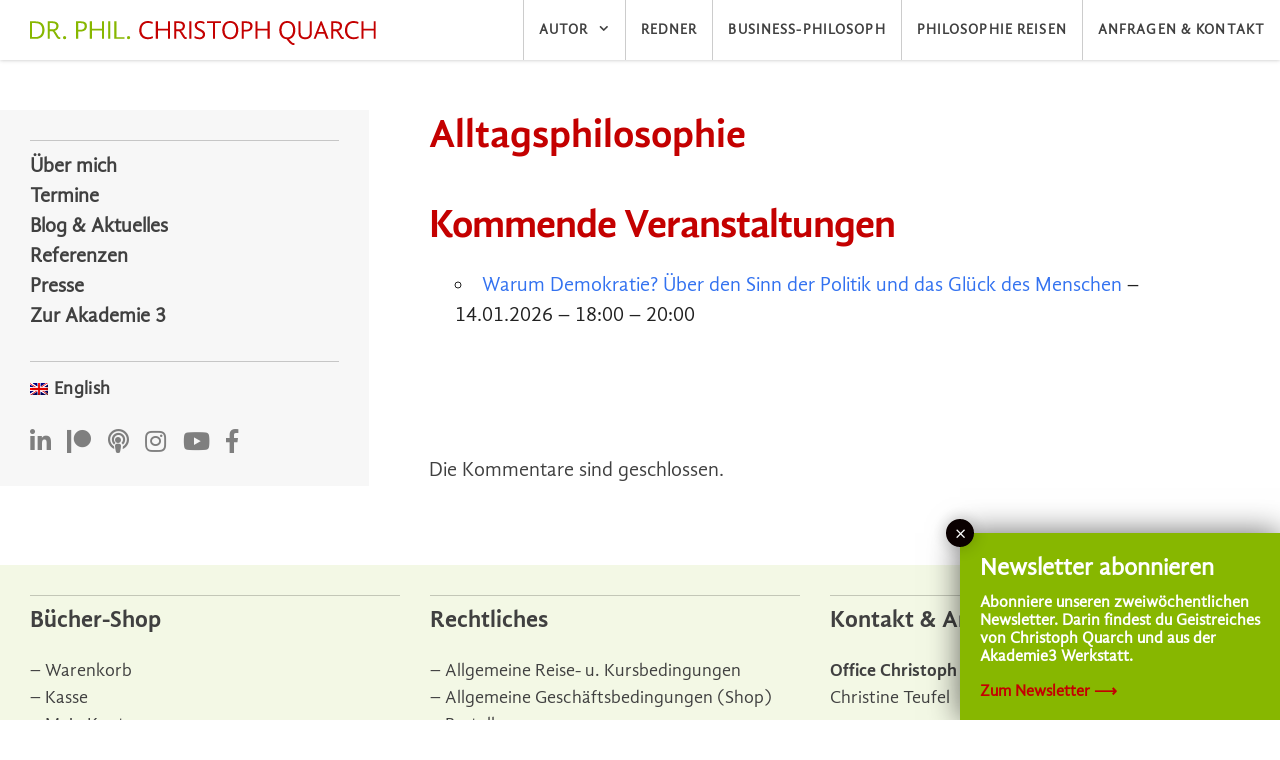

--- FILE ---
content_type: text/html; charset=UTF-8
request_url: https://christophquarch.de/veranstaltungen-schlagwort/alltagsphilosophie/
body_size: 17768
content:
<!DOCTYPE html>
<html lang="de-DE">
<head>
	<meta charset="UTF-8">
	<meta http-equiv="X-UA-Compatible" content="IE=edge" />
	<link rel="profile" href="https://gmpg.org/xfn/11">
	<link rel="stylesheet" id="ghandi-sans-webfont" href="https://christophquarch.de/wp-content/themes/christoph-quarch-theme/fonts/gandhi-sans.css" type="text/css" media="all">
	<link href="https://christophquarch.de/wp-content/themes/christoph-quarch-theme/fonts/css/all.css" rel="stylesheet">
	<meta name='robots' content='index, follow, max-image-preview:large, max-snippet:-1, max-video-preview:-1' />
<link rel="alternate" hreflang="de" href="https://christophquarch.de/veranstaltungen-schlagwort/alltagsphilosophie/" />
<link rel="alternate" hreflang="x-default" href="https://christophquarch.de/veranstaltungen-schlagwort/alltagsphilosophie/" />
<meta name="viewport" content="width=device-width, initial-scale=1">
	<!-- This site is optimized with the Yoast SEO plugin v26.6 - https://yoast.com/wordpress/plugins/seo/ -->
	<title>Alltagsphilosophie – Dr. phil. Christoph Quarch</title>
	<meta property="og:locale" content="de_DE" />
	<meta property="og:type" content="website" />
	<meta property="og:site_name" content="Dr. phil. Christoph Quarch" />
	<meta name="twitter:card" content="summary_large_image" />
	<script type="application/ld+json" class="yoast-schema-graph">{"@context":"https://schema.org","@graph":[{"@type":"WebSite","@id":"https://christophquarch.de/#website","url":"https://christophquarch.de/","name":"Philosoph Christoph Quarch","description":"Philosoph Autor Redner Denkbegleiter","publisher":{"@id":"https://christophquarch.de/#organization"},"potentialAction":[{"@type":"SearchAction","target":{"@type":"EntryPoint","urlTemplate":"https://christophquarch.de/?s={search_term_string}"},"query-input":{"@type":"PropertyValueSpecification","valueRequired":true,"valueName":"search_term_string"}}],"inLanguage":"de"},{"@type":"Organization","@id":"https://christophquarch.de/#organization","name":"Philosoph Christoph Quarch","url":"https://christophquarch.de/","logo":{"@type":"ImageObject","inLanguage":"de","@id":"https://christophquarch.de/#/schema/logo/image/","url":"https://christophquarch.de/wp-content/uploads/2023/07/christoph-quarch-logo.svg","contentUrl":"https://christophquarch.de/wp-content/uploads/2023/07/christoph-quarch-logo.svg","width":662,"height":45,"caption":"Philosoph Christoph Quarch"},"image":{"@id":"https://christophquarch.de/#/schema/logo/image/"},"sameAs":["https://www.facebook.com/christophquarch","https://www.instagram.com/christophquarch/","https://www.linkedin.com/in/dr-phil-christoph-quarch-76a46a33/","https://www.youtube.com/channel/UCyFpe-vAt0JCZ7OKe2KPTaw"]}]}</script>
	<!-- / Yoast SEO plugin. -->


<link rel="alternate" title="oEmbed (JSON)" type="application/json+oembed" href="https://christophquarch.de/wp-json/oembed/1.0/embed?url" />
<link rel="alternate" title="oEmbed (XML)" type="text/xml+oembed" href="https://christophquarch.de/wp-json/oembed/1.0/embed?url&#038;format=xml" />
<style id='wp-img-auto-sizes-contain-inline-css'>
img:is([sizes=auto i],[sizes^="auto," i]){contain-intrinsic-size:3000px 1500px}
/*# sourceURL=wp-img-auto-sizes-contain-inline-css */
</style>
<link rel='stylesheet' id='n2go-styles-css' href='https://christophquarch.de/wp-content/plugins/newsletter2go/widget/styles.css?ver=6.9' media='all' />
<link rel='stylesheet' id='genesis-blocks-style-css-css' href='https://christophquarch.de/wp-content/plugins/genesis-blocks/dist/style-blocks.build.css?ver=1764961223' media='all' />
<link rel='stylesheet' id='german-market-blocks-integrations-css' href='https://christophquarch.de/wp-content/plugins/woocommerce-german-market/german-market-blocks/build/integrations.css?ver=3.53' media='all' />
<link rel='stylesheet' id='german-market-checkout-block-checkboxes-css' href='https://christophquarch.de/wp-content/plugins/woocommerce-german-market/german-market-blocks/build/blocks/checkout-checkboxes/style-index.css?ver=3.53' media='all' />
<link rel='stylesheet' id='german-market-product-charging-device-css' href='https://christophquarch.de/wp-content/plugins/woocommerce-german-market/german-market-blocks/build/blocks/product-charging-device/style-index.css?ver=3.53' media='all' />
<link rel='stylesheet' id='wp-block-library-css' href='https://christophquarch.de/wp-includes/css/dist/block-library/style.min.css?ver=6.9' media='all' />
<link rel='stylesheet' id='wc-blocks-style-css' href='https://christophquarch.de/wp-content/plugins/woocommerce/assets/client/blocks/wc-blocks.css?ver=wc-10.4.3' media='all' />
<style id='global-styles-inline-css'>
:root{--wp--preset--aspect-ratio--square: 1;--wp--preset--aspect-ratio--4-3: 4/3;--wp--preset--aspect-ratio--3-4: 3/4;--wp--preset--aspect-ratio--3-2: 3/2;--wp--preset--aspect-ratio--2-3: 2/3;--wp--preset--aspect-ratio--16-9: 16/9;--wp--preset--aspect-ratio--9-16: 9/16;--wp--preset--color--black: #000000;--wp--preset--color--cyan-bluish-gray: #abb8c3;--wp--preset--color--white: #ffffff;--wp--preset--color--pale-pink: #f78da7;--wp--preset--color--vivid-red: #cf2e2e;--wp--preset--color--luminous-vivid-orange: #ff6900;--wp--preset--color--luminous-vivid-amber: #fcb900;--wp--preset--color--light-green-cyan: #7bdcb5;--wp--preset--color--vivid-green-cyan: #00d084;--wp--preset--color--pale-cyan-blue: #8ed1fc;--wp--preset--color--vivid-cyan-blue: #0693e3;--wp--preset--color--vivid-purple: #9b51e0;--wp--preset--color--contrast: var(--contrast);--wp--preset--color--contrast-2: var(--contrast-2);--wp--preset--color--contrast-3: var(--contrast-3);--wp--preset--color--base: var(--base);--wp--preset--color--base-2: var(--base-2);--wp--preset--color--base-3: var(--base-3);--wp--preset--color--accent: var(--accent);--wp--preset--gradient--vivid-cyan-blue-to-vivid-purple: linear-gradient(135deg,rgb(6,147,227) 0%,rgb(155,81,224) 100%);--wp--preset--gradient--light-green-cyan-to-vivid-green-cyan: linear-gradient(135deg,rgb(122,220,180) 0%,rgb(0,208,130) 100%);--wp--preset--gradient--luminous-vivid-amber-to-luminous-vivid-orange: linear-gradient(135deg,rgb(252,185,0) 0%,rgb(255,105,0) 100%);--wp--preset--gradient--luminous-vivid-orange-to-vivid-red: linear-gradient(135deg,rgb(255,105,0) 0%,rgb(207,46,46) 100%);--wp--preset--gradient--very-light-gray-to-cyan-bluish-gray: linear-gradient(135deg,rgb(238,238,238) 0%,rgb(169,184,195) 100%);--wp--preset--gradient--cool-to-warm-spectrum: linear-gradient(135deg,rgb(74,234,220) 0%,rgb(151,120,209) 20%,rgb(207,42,186) 40%,rgb(238,44,130) 60%,rgb(251,105,98) 80%,rgb(254,248,76) 100%);--wp--preset--gradient--blush-light-purple: linear-gradient(135deg,rgb(255,206,236) 0%,rgb(152,150,240) 100%);--wp--preset--gradient--blush-bordeaux: linear-gradient(135deg,rgb(254,205,165) 0%,rgb(254,45,45) 50%,rgb(107,0,62) 100%);--wp--preset--gradient--luminous-dusk: linear-gradient(135deg,rgb(255,203,112) 0%,rgb(199,81,192) 50%,rgb(65,88,208) 100%);--wp--preset--gradient--pale-ocean: linear-gradient(135deg,rgb(255,245,203) 0%,rgb(182,227,212) 50%,rgb(51,167,181) 100%);--wp--preset--gradient--electric-grass: linear-gradient(135deg,rgb(202,248,128) 0%,rgb(113,206,126) 100%);--wp--preset--gradient--midnight: linear-gradient(135deg,rgb(2,3,129) 0%,rgb(40,116,252) 100%);--wp--preset--font-size--small: 13px;--wp--preset--font-size--medium: 20px;--wp--preset--font-size--large: 36px;--wp--preset--font-size--x-large: 42px;--wp--preset--spacing--20: 0.44rem;--wp--preset--spacing--30: 0.67rem;--wp--preset--spacing--40: 1rem;--wp--preset--spacing--50: 1.5rem;--wp--preset--spacing--60: 2.25rem;--wp--preset--spacing--70: 3.38rem;--wp--preset--spacing--80: 5.06rem;--wp--preset--shadow--natural: 6px 6px 9px rgba(0, 0, 0, 0.2);--wp--preset--shadow--deep: 12px 12px 50px rgba(0, 0, 0, 0.4);--wp--preset--shadow--sharp: 6px 6px 0px rgba(0, 0, 0, 0.2);--wp--preset--shadow--outlined: 6px 6px 0px -3px rgb(255, 255, 255), 6px 6px rgb(0, 0, 0);--wp--preset--shadow--crisp: 6px 6px 0px rgb(0, 0, 0);}:where(.is-layout-flex){gap: 0.5em;}:where(.is-layout-grid){gap: 0.5em;}body .is-layout-flex{display: flex;}.is-layout-flex{flex-wrap: wrap;align-items: center;}.is-layout-flex > :is(*, div){margin: 0;}body .is-layout-grid{display: grid;}.is-layout-grid > :is(*, div){margin: 0;}:where(.wp-block-columns.is-layout-flex){gap: 2em;}:where(.wp-block-columns.is-layout-grid){gap: 2em;}:where(.wp-block-post-template.is-layout-flex){gap: 1.25em;}:where(.wp-block-post-template.is-layout-grid){gap: 1.25em;}.has-black-color{color: var(--wp--preset--color--black) !important;}.has-cyan-bluish-gray-color{color: var(--wp--preset--color--cyan-bluish-gray) !important;}.has-white-color{color: var(--wp--preset--color--white) !important;}.has-pale-pink-color{color: var(--wp--preset--color--pale-pink) !important;}.has-vivid-red-color{color: var(--wp--preset--color--vivid-red) !important;}.has-luminous-vivid-orange-color{color: var(--wp--preset--color--luminous-vivid-orange) !important;}.has-luminous-vivid-amber-color{color: var(--wp--preset--color--luminous-vivid-amber) !important;}.has-light-green-cyan-color{color: var(--wp--preset--color--light-green-cyan) !important;}.has-vivid-green-cyan-color{color: var(--wp--preset--color--vivid-green-cyan) !important;}.has-pale-cyan-blue-color{color: var(--wp--preset--color--pale-cyan-blue) !important;}.has-vivid-cyan-blue-color{color: var(--wp--preset--color--vivid-cyan-blue) !important;}.has-vivid-purple-color{color: var(--wp--preset--color--vivid-purple) !important;}.has-black-background-color{background-color: var(--wp--preset--color--black) !important;}.has-cyan-bluish-gray-background-color{background-color: var(--wp--preset--color--cyan-bluish-gray) !important;}.has-white-background-color{background-color: var(--wp--preset--color--white) !important;}.has-pale-pink-background-color{background-color: var(--wp--preset--color--pale-pink) !important;}.has-vivid-red-background-color{background-color: var(--wp--preset--color--vivid-red) !important;}.has-luminous-vivid-orange-background-color{background-color: var(--wp--preset--color--luminous-vivid-orange) !important;}.has-luminous-vivid-amber-background-color{background-color: var(--wp--preset--color--luminous-vivid-amber) !important;}.has-light-green-cyan-background-color{background-color: var(--wp--preset--color--light-green-cyan) !important;}.has-vivid-green-cyan-background-color{background-color: var(--wp--preset--color--vivid-green-cyan) !important;}.has-pale-cyan-blue-background-color{background-color: var(--wp--preset--color--pale-cyan-blue) !important;}.has-vivid-cyan-blue-background-color{background-color: var(--wp--preset--color--vivid-cyan-blue) !important;}.has-vivid-purple-background-color{background-color: var(--wp--preset--color--vivid-purple) !important;}.has-black-border-color{border-color: var(--wp--preset--color--black) !important;}.has-cyan-bluish-gray-border-color{border-color: var(--wp--preset--color--cyan-bluish-gray) !important;}.has-white-border-color{border-color: var(--wp--preset--color--white) !important;}.has-pale-pink-border-color{border-color: var(--wp--preset--color--pale-pink) !important;}.has-vivid-red-border-color{border-color: var(--wp--preset--color--vivid-red) !important;}.has-luminous-vivid-orange-border-color{border-color: var(--wp--preset--color--luminous-vivid-orange) !important;}.has-luminous-vivid-amber-border-color{border-color: var(--wp--preset--color--luminous-vivid-amber) !important;}.has-light-green-cyan-border-color{border-color: var(--wp--preset--color--light-green-cyan) !important;}.has-vivid-green-cyan-border-color{border-color: var(--wp--preset--color--vivid-green-cyan) !important;}.has-pale-cyan-blue-border-color{border-color: var(--wp--preset--color--pale-cyan-blue) !important;}.has-vivid-cyan-blue-border-color{border-color: var(--wp--preset--color--vivid-cyan-blue) !important;}.has-vivid-purple-border-color{border-color: var(--wp--preset--color--vivid-purple) !important;}.has-vivid-cyan-blue-to-vivid-purple-gradient-background{background: var(--wp--preset--gradient--vivid-cyan-blue-to-vivid-purple) !important;}.has-light-green-cyan-to-vivid-green-cyan-gradient-background{background: var(--wp--preset--gradient--light-green-cyan-to-vivid-green-cyan) !important;}.has-luminous-vivid-amber-to-luminous-vivid-orange-gradient-background{background: var(--wp--preset--gradient--luminous-vivid-amber-to-luminous-vivid-orange) !important;}.has-luminous-vivid-orange-to-vivid-red-gradient-background{background: var(--wp--preset--gradient--luminous-vivid-orange-to-vivid-red) !important;}.has-very-light-gray-to-cyan-bluish-gray-gradient-background{background: var(--wp--preset--gradient--very-light-gray-to-cyan-bluish-gray) !important;}.has-cool-to-warm-spectrum-gradient-background{background: var(--wp--preset--gradient--cool-to-warm-spectrum) !important;}.has-blush-light-purple-gradient-background{background: var(--wp--preset--gradient--blush-light-purple) !important;}.has-blush-bordeaux-gradient-background{background: var(--wp--preset--gradient--blush-bordeaux) !important;}.has-luminous-dusk-gradient-background{background: var(--wp--preset--gradient--luminous-dusk) !important;}.has-pale-ocean-gradient-background{background: var(--wp--preset--gradient--pale-ocean) !important;}.has-electric-grass-gradient-background{background: var(--wp--preset--gradient--electric-grass) !important;}.has-midnight-gradient-background{background: var(--wp--preset--gradient--midnight) !important;}.has-small-font-size{font-size: var(--wp--preset--font-size--small) !important;}.has-medium-font-size{font-size: var(--wp--preset--font-size--medium) !important;}.has-large-font-size{font-size: var(--wp--preset--font-size--large) !important;}.has-x-large-font-size{font-size: var(--wp--preset--font-size--x-large) !important;}
/*# sourceURL=global-styles-inline-css */
</style>

<style id='classic-theme-styles-inline-css'>
/*! This file is auto-generated */
.wp-block-button__link{color:#fff;background-color:#32373c;border-radius:9999px;box-shadow:none;text-decoration:none;padding:calc(.667em + 2px) calc(1.333em + 2px);font-size:1.125em}.wp-block-file__button{background:#32373c;color:#fff;text-decoration:none}
/*# sourceURL=/wp-includes/css/classic-themes.min.css */
</style>
<link rel='stylesheet' id='wp-components-css' href='https://christophquarch.de/wp-includes/css/dist/components/style.min.css?ver=6.9' media='all' />
<link rel='stylesheet' id='wp-preferences-css' href='https://christophquarch.de/wp-includes/css/dist/preferences/style.min.css?ver=6.9' media='all' />
<link rel='stylesheet' id='wp-block-editor-css' href='https://christophquarch.de/wp-includes/css/dist/block-editor/style.min.css?ver=6.9' media='all' />
<link rel='stylesheet' id='popup-maker-block-library-style-css' href='https://christophquarch.de/wp-content/plugins/popup-maker/dist/packages/block-library-style.css?ver=dbea705cfafe089d65f1' media='all' />
<link rel='stylesheet' id='events-manager-css' href='https://christophquarch.de/wp-content/plugins/events-manager/includes/css/events-manager.css?ver=7.2.3.1' media='all' />
<style id='events-manager-inline-css'>
body .em { --font-family : inherit; --font-weight : inherit; --font-size : 1em; --line-height : inherit; }
/*# sourceURL=events-manager-inline-css */
</style>
<link rel='stylesheet' id='mgl-css-css' href='https://christophquarch.de/wp-content/plugins/meow-gallery-pro/app/style.min.css?ver=1764961224' media='all' />
<link rel='stylesheet' id='mgl-pro-css-css' href='https://christophquarch.de/wp-content/plugins/meow-gallery-pro/app/style-pro.min.css?ver=1764961224' media='all' />
<link rel='stylesheet' id='leaflet-css-css' href='https://christophquarch.de/wp-content/plugins/meow-lightbox/app/style.min.css?ver=1765763967' media='all' />
<link rel='stylesheet' id='woocommerce-layout-css' href='https://christophquarch.de/wp-content/plugins/woocommerce/assets/css/woocommerce-layout.css?ver=10.4.3' media='all' />
<link rel='stylesheet' id='woocommerce-smallscreen-css' href='https://christophquarch.de/wp-content/plugins/woocommerce/assets/css/woocommerce-smallscreen.css?ver=10.4.3' media='only screen and (max-width: 768px)' />
<link rel='stylesheet' id='woocommerce-general-css' href='https://christophquarch.de/wp-content/plugins/woocommerce/assets/css/woocommerce.css?ver=10.4.3' media='all' />
<style id='woocommerce-general-inline-css'>
.woocommerce .page-header-image-single {display: none;}.woocommerce .entry-content,.woocommerce .product .entry-summary {margin-top: 0;}.related.products {clear: both;}.checkout-subscribe-prompt.clear {visibility: visible;height: initial;width: initial;}@media (max-width:768px) {.woocommerce .woocommerce-ordering,.woocommerce-page .woocommerce-ordering {float: none;}.woocommerce .woocommerce-ordering select {max-width: 100%;}.woocommerce ul.products li.product,.woocommerce-page ul.products li.product,.woocommerce-page[class*=columns-] ul.products li.product,.woocommerce[class*=columns-] ul.products li.product {width: 100%;float: none;}}
/*# sourceURL=woocommerce-general-inline-css */
</style>
<style id='woocommerce-inline-inline-css'>
.woocommerce form .form-row .required { visibility: visible; }
/*# sourceURL=woocommerce-inline-inline-css */
</style>
<link rel='stylesheet' id='wpml-legacy-vertical-list-0-css' href='https://christophquarch.de/wp-content/plugins/sitepress-multilingual-cms/templates/language-switchers/legacy-list-vertical/style.min.css?ver=1' media='all' />
<link rel='stylesheet' id='parent-style-css' href='https://christophquarch.de/wp-content/themes/generatepress/style.css?ver=6.9' media='all' />
<link rel='stylesheet' id='generate-style-grid-css' href='https://christophquarch.de/wp-content/themes/generatepress/assets/css/unsemantic-grid.min.css?ver=3.6.1' media='all' />
<link rel='stylesheet' id='generate-style-css' href='https://christophquarch.de/wp-content/themes/generatepress/assets/css/style.min.css?ver=3.6.1' media='all' />
<style id='generate-style-inline-css'>
.no-featured-image-padding .featured-image {margin-left:-30px;margin-right:-30px;}.post-image-above-header .no-featured-image-padding .inside-article .featured-image {margin-top:-30px;}@media (max-width:768px){.no-featured-image-padding .featured-image {margin-left:-30px;margin-right:-30px;}.post-image-above-header .no-featured-image-padding .inside-article .featured-image {margin-top:-30px;}}
body{background-color:#ffffff;color:#3a3a3a;}a{color:#c40000;}a:visited{color:#c40000;}a:hover, a:focus, a:active{color:#87b700;}body .grid-container{max-width:1200px;}.wp-block-group__inner-container{max-width:1200px;margin-left:auto;margin-right:auto;}.site-header .header-image{width:340px;}.generate-back-to-top{font-size:20px;border-radius:3px;position:fixed;bottom:30px;right:30px;line-height:40px;width:40px;text-align:center;z-index:10;transition:opacity 300ms ease-in-out;opacity:0.1;transform:translateY(1000px);}.generate-back-to-top__show{opacity:1;transform:translateY(0);}:root{--contrast:#222222;--contrast-2:#575760;--contrast-3:#b2b2be;--base:#f0f0f0;--base-2:#f7f8f9;--base-3:#ffffff;--accent:#1e73be;}:root .has-contrast-color{color:var(--contrast);}:root .has-contrast-background-color{background-color:var(--contrast);}:root .has-contrast-2-color{color:var(--contrast-2);}:root .has-contrast-2-background-color{background-color:var(--contrast-2);}:root .has-contrast-3-color{color:var(--contrast-3);}:root .has-contrast-3-background-color{background-color:var(--contrast-3);}:root .has-base-color{color:var(--base);}:root .has-base-background-color{background-color:var(--base);}:root .has-base-2-color{color:var(--base-2);}:root .has-base-2-background-color{background-color:var(--base-2);}:root .has-base-3-color{color:var(--base-3);}:root .has-base-3-background-color{background-color:var(--base-3);}:root .has-accent-color{color:var(--accent);}:root .has-accent-background-color{background-color:var(--accent);}body, button, input, select, textarea{font-size:20px;}body{line-height:1.5;}.entry-content > [class*="wp-block-"]:not(:last-child):not(.wp-block-heading){margin-bottom:1.5em;}.main-title{font-weight:normal;}.main-navigation a, .menu-toggle{font-size:16px;}.main-navigation .main-nav ul ul li a{font-size:15px;}.widget-title{font-size:24px;margin-bottom:20px;}.sidebar .widget, .footer-widgets .widget{font-size:18px;}button:not(.menu-toggle),html input[type="button"],input[type="reset"],input[type="submit"],.button,.wp-block-button .wp-block-button__link{font-size:16px;}h1{font-weight:300;font-size:40px;}h2{font-weight:300;font-size:32px;}h3{font-size:24px;}h4{font-size:20px;line-height:1.2em;}h5{font-size:inherit;}.site-info{font-size:16px;}@media (max-width:768px){.main-title{font-size:20px;}h1{font-size:30px;}h2{font-size:25px;}}.top-bar{background-color:#636363;color:#ffffff;}.top-bar a{color:#ffffff;}.top-bar a:hover{color:#303030;}.site-header{background-color:#ffffff;color:#87b700;}.site-header a{color:#87b700;}.site-header a:hover{color:#c40000;}.main-title a,.main-title a:hover{color:#404040;}.site-description{color:#87b700;}.mobile-menu-control-wrapper .menu-toggle,.mobile-menu-control-wrapper .menu-toggle:hover,.mobile-menu-control-wrapper .menu-toggle:focus,.has-inline-mobile-toggle #site-navigation.toggled{background-color:rgba(0, 0, 0, 0.02);}.main-navigation,.main-navigation ul ul{background-color:#ffffff;}.main-navigation .main-nav ul li a, .main-navigation .menu-toggle, .main-navigation .menu-bar-items{color:#404040;}.main-navigation .main-nav ul li:not([class*="current-menu-"]):hover > a, .main-navigation .main-nav ul li:not([class*="current-menu-"]):focus > a, .main-navigation .main-nav ul li.sfHover:not([class*="current-menu-"]) > a, .main-navigation .menu-bar-item:hover > a, .main-navigation .menu-bar-item.sfHover > a{color:#c40000;background-color:#ffffff;}button.menu-toggle:hover,button.menu-toggle:focus,.main-navigation .mobile-bar-items a,.main-navigation .mobile-bar-items a:hover,.main-navigation .mobile-bar-items a:focus{color:#404040;}.main-navigation .main-nav ul li[class*="current-menu-"] > a{color:#c40000;background-color:#ffffff;}.navigation-search input[type="search"],.navigation-search input[type="search"]:active, .navigation-search input[type="search"]:focus, .main-navigation .main-nav ul li.search-item.active > a, .main-navigation .menu-bar-items .search-item.active > a{color:#c40000;background-color:#ffffff;}.main-navigation ul ul{background-color:#ffffff;}.main-navigation .main-nav ul ul li a{color:#404040;}.main-navigation .main-nav ul ul li:not([class*="current-menu-"]):hover > a,.main-navigation .main-nav ul ul li:not([class*="current-menu-"]):focus > a, .main-navigation .main-nav ul ul li.sfHover:not([class*="current-menu-"]) > a{color:#c40000;background-color:#ffffff;}.main-navigation .main-nav ul ul li[class*="current-menu-"] > a{color:#c40000;background-color:#ffffff;}.separate-containers .inside-article, .separate-containers .comments-area, .separate-containers .page-header, .one-container .container, .separate-containers .paging-navigation, .inside-page-header{background-color:#ffffff;}.entry-meta{color:#404040;}.entry-meta a{color:#87b700;}.entry-meta a:hover{color:#c40000;}h1{color:#c40000;}h2{color:#c40000;}h3{color:#c40000;}h4{color:#c40000;}.sidebar .widget{color:#3a3a3a;background-color:rgba(255,255,255,0);}.sidebar .widget a{color:#87b700;}.sidebar .widget a:hover{color:#c40000;}.sidebar .widget .widget-title{color:#c40000;}.footer-widgets{color:#404040;background-color:rgba(135,183,0,0.1);}.footer-widgets a{color:#404040;}.footer-widgets a:hover{color:#c40000;}.footer-widgets .widget-title{color:#404040;}.site-info{color:#ffffff;background-color:#87b700;}.site-info a{color:#ffffff;}.site-info a:hover{color:#ffffff;}.footer-bar .widget_nav_menu .current-menu-item a{color:#ffffff;}input[type="text"],input[type="email"],input[type="url"],input[type="password"],input[type="search"],input[type="tel"],input[type="number"],textarea,select{color:#666666;background-color:#fafafa;border-color:#cccccc;}input[type="text"]:focus,input[type="email"]:focus,input[type="url"]:focus,input[type="password"]:focus,input[type="search"]:focus,input[type="tel"]:focus,input[type="number"]:focus,textarea:focus,select:focus{color:#666666;background-color:#ffffff;border-color:#bfbfbf;}button,html input[type="button"],input[type="reset"],input[type="submit"],a.button,a.wp-block-button__link:not(.has-background){color:#ffffff;background-color:#87b700;}button:hover,html input[type="button"]:hover,input[type="reset"]:hover,input[type="submit"]:hover,a.button:hover,button:focus,html input[type="button"]:focus,input[type="reset"]:focus,input[type="submit"]:focus,a.button:focus,a.wp-block-button__link:not(.has-background):active,a.wp-block-button__link:not(.has-background):focus,a.wp-block-button__link:not(.has-background):hover{color:#ffffff;background-color:#c40000;}a.generate-back-to-top{background-color:rgba( 0,0,0,0.4 );color:#ffffff;}a.generate-back-to-top:hover,a.generate-back-to-top:focus{background-color:rgba( 0,0,0,0.6 );color:#ffffff;}:root{--gp-search-modal-bg-color:var(--base-3);--gp-search-modal-text-color:var(--contrast);--gp-search-modal-overlay-bg-color:rgba(0,0,0,0.2);}@media (max-width: 1220px){.main-navigation .menu-bar-item:hover > a, .main-navigation .menu-bar-item.sfHover > a{background:none;color:#404040;}}.inside-top-bar{padding:10px;}.inside-header{padding:30px;}.separate-containers .inside-article, .separate-containers .comments-area, .separate-containers .page-header, .separate-containers .paging-navigation, .one-container .site-content, .inside-page-header{padding:30px;}.site-main .wp-block-group__inner-container{padding:30px;}.entry-content .alignwide, body:not(.no-sidebar) .entry-content .alignfull{margin-left:-30px;width:calc(100% + 60px);max-width:calc(100% + 60px);}.one-container.right-sidebar .site-main,.one-container.both-right .site-main{margin-right:30px;}.one-container.left-sidebar .site-main,.one-container.both-left .site-main{margin-left:30px;}.one-container.both-sidebars .site-main{margin:0px 30px 0px 30px;}.separate-containers .widget, .separate-containers .site-main > *, .separate-containers .page-header, .widget-area .main-navigation{margin-bottom:30px;}.separate-containers .site-main{margin:30px;}.both-right.separate-containers .inside-left-sidebar{margin-right:15px;}.both-right.separate-containers .inside-right-sidebar{margin-left:15px;}.both-left.separate-containers .inside-left-sidebar{margin-right:15px;}.both-left.separate-containers .inside-right-sidebar{margin-left:15px;}.separate-containers .page-header-image, .separate-containers .page-header-contained, .separate-containers .page-header-image-single, .separate-containers .page-header-content-single{margin-top:30px;}.separate-containers .inside-right-sidebar, .separate-containers .inside-left-sidebar{margin-top:30px;margin-bottom:30px;}.rtl .menu-item-has-children .dropdown-menu-toggle{padding-left:20px;}.rtl .main-navigation .main-nav ul li.menu-item-has-children > a{padding-right:20px;}.footer-widgets{padding:30px;}.site-info{padding:20px 30px 20px 30px;}@media (max-width:768px){.separate-containers .inside-article, .separate-containers .comments-area, .separate-containers .page-header, .separate-containers .paging-navigation, .one-container .site-content, .inside-page-header{padding:30px;}.site-main .wp-block-group__inner-container{padding:30px;}.site-info{padding-right:10px;padding-left:10px;}.entry-content .alignwide, body:not(.no-sidebar) .entry-content .alignfull{margin-left:-30px;width:calc(100% + 60px);max-width:calc(100% + 60px);}}@media (max-width: 1220px){.main-navigation .menu-toggle,.main-navigation .mobile-bar-items,.sidebar-nav-mobile:not(#sticky-placeholder){display:block;}.main-navigation ul,.gen-sidebar-nav{display:none;}[class*="nav-float-"] .site-header .inside-header > *{float:none;clear:both;}}
.dynamic-author-image-rounded{border-radius:100%;}.dynamic-featured-image, .dynamic-author-image{vertical-align:middle;}.one-container.blog .dynamic-content-template:not(:last-child), .one-container.archive .dynamic-content-template:not(:last-child){padding-bottom:0px;}.dynamic-entry-excerpt > p:last-child{margin-bottom:0px;}
.navigation-branding .main-title{font-weight:normal;text-transform:none;font-size:25px;}@media (max-width: 1220px){.navigation-branding .main-title{font-size:20px;}}
.main-navigation.slideout-navigation .main-nav > ul > li > a{line-height:30px;}
/*# sourceURL=generate-style-inline-css */
</style>
<link rel='stylesheet' id='generate-mobile-style-css' href='https://christophquarch.de/wp-content/themes/generatepress/assets/css/mobile.min.css?ver=3.6.1' media='all' />
<link rel='stylesheet' id='generate-font-icons-css' href='https://christophquarch.de/wp-content/themes/generatepress/assets/css/components/font-icons.min.css?ver=3.6.1' media='all' />
<link rel='stylesheet' id='generate-child-css' href='https://christophquarch.de/wp-content/themes/christoph-quarch-theme/style.css?ver=1724841278' media='all' />
<link rel='stylesheet' id='tablepress-default-css' href='https://christophquarch.de/wp-content/plugins/tablepress/css/build/default.css?ver=3.2.6' media='all' />
<style id='wp-typography-safari-font-workaround-inline-css'>
body {-webkit-font-feature-settings: "liga";font-feature-settings: "liga";-ms-font-feature-settings: normal;}
/*# sourceURL=wp-typography-safari-font-workaround-inline-css */
</style>
<link rel='stylesheet' id='popup-maker-site-css' href='//christophquarch.de/wp-content/uploads/pum/pum-site-styles.css?generated=1755219547&#038;ver=1.21.5' media='all' />
<link rel='stylesheet' id='german-market-blocks-order-button-position-css' href='https://christophquarch.de/wp-content/plugins/woocommerce-german-market/german-market-blocks/additional-css/order-button-checkout-fields.css?ver=3.53' media='all' />
<link rel='stylesheet' id='generate-secondary-nav-css' href='https://christophquarch.de/wp-content/plugins/gp-premium/secondary-nav/functions/css/style.min.css?ver=2.5.5' media='all' />
<style id='generate-secondary-nav-inline-css'>
.secondary-navigation{background-color:rgba(255,255,255,0);}.secondary-navigation .main-nav ul li a,.secondary-navigation .menu-toggle,.secondary-menu-bar-items .menu-bar-item > a{color:#404040;font-weight:700;font-size:20px;padding-left:0px;padding-right:0px;line-height:30px;}.secondary-navigation .secondary-menu-bar-items{color:#404040;font-size:20px;}button.secondary-menu-toggle:hover,button.secondary-menu-toggle:focus{color:#404040;}.widget-area .secondary-navigation{margin-bottom:30px;}.secondary-navigation ul ul{background-color:rgba(255,255,255,0);top:auto;}.secondary-navigation .main-nav ul ul li a{color:#404040;font-size:19px;padding-left:0px;padding-right:0px;}.secondary-navigation .menu-item-has-children .dropdown-menu-toggle{padding-right:0px;}.secondary-navigation .main-nav ul li:not([class*="current-menu-"]):hover > a, .secondary-navigation .main-nav ul li:not([class*="current-menu-"]):focus > a, .secondary-navigation .main-nav ul li.sfHover:not([class*="current-menu-"]) > a, .secondary-menu-bar-items .menu-bar-item:hover > a{color:#c40000;background-color:rgba(255,255,255,0);}.secondary-navigation .main-nav ul ul li:not([class*="current-menu-"]):hover > a,.secondary-navigation .main-nav ul ul li:not([class*="current-menu-"]):focus > a,.secondary-navigation .main-nav ul ul li.sfHover:not([class*="current-menu-"]) > a{color:#c40000;background-color:rgba(255,255,255,0);}.secondary-navigation .main-nav ul li[class*="current-menu-"] > a{color:#c40000;background-color:rgba(255,255,255,0);}.secondary-navigation .main-nav ul ul li[class*="current-menu-"] > a{color:#c40000;background-color:rgba(255,255,255,0);}@media (max-width: 1220px) {.secondary-menu-bar-items .menu-bar-item:hover > a{background: none;color: #404040;}}
/*# sourceURL=generate-secondary-nav-inline-css */
</style>
<link rel='stylesheet' id='generate-secondary-nav-mobile-css' href='https://christophquarch.de/wp-content/plugins/gp-premium/secondary-nav/functions/css/style-mobile.min.css?ver=2.5.5' media='all' />
<link rel='stylesheet' id='generate-offside-css' href='https://christophquarch.de/wp-content/plugins/gp-premium/menu-plus/functions/css/offside.min.css?ver=2.5.5' media='all' />
<style id='generate-offside-inline-css'>
:root{--gp-slideout-width:265px;}.slideout-navigation.main-navigation{background-color:#87b700;}.slideout-navigation.main-navigation .main-nav ul li a{color:#ffffff;font-weight:normal;text-transform:none;font-size:16px;}.slideout-navigation.main-navigation ul ul{background-color:rgba(255,255,255,0);}.slideout-navigation.main-navigation .main-nav ul ul li a{color:#ffffff;}.slideout-navigation.main-navigation.do-overlay .main-nav ul ul li a{font-size:1em;font-size:15px;}.slideout-navigation.main-navigation .main-nav ul li:not([class*="current-menu-"]):hover > a, .slideout-navigation.main-navigation .main-nav ul li:not([class*="current-menu-"]):focus > a, .slideout-navigation.main-navigation .main-nav ul li.sfHover:not([class*="current-menu-"]) > a{background-color:rgba(255,255,255,0);}.slideout-navigation.main-navigation .main-nav ul ul li:not([class*="current-menu-"]):hover > a, .slideout-navigation.main-navigation .main-nav ul ul li:not([class*="current-menu-"]):focus > a, .slideout-navigation.main-navigation .main-nav ul ul li.sfHover:not([class*="current-menu-"]) > a{color:#ffffff;background-color:rgba(255,255,255,0);}.slideout-navigation.main-navigation .main-nav ul li[class*="current-menu-"] > a{color:#ffffff;background-color:rgba(255,255,255,0);}.slideout-navigation.main-navigation .main-nav ul ul li[class*="current-menu-"] > a{color:#ffffff;background-color:rgba(255,255,255,0);}.slideout-navigation, .slideout-navigation a{color:#ffffff;}.slideout-navigation button.slideout-exit{color:#ffffff;padding-left:20px;padding-right:20px;}.slideout-navigation .dropdown-menu-toggle:before{content:"\f107";}.slideout-navigation .sfHover > a .dropdown-menu-toggle:before{content:"\f106";}@media (max-width: 1220px){.menu-bar-item.slideout-toggle{display:none;}}
/*# sourceURL=generate-offside-inline-css */
</style>
<link rel='stylesheet' id='gp-premium-icons-css' href='https://christophquarch.de/wp-content/plugins/gp-premium/general/icons/icons.min.css?ver=2.5.5' media='all' />
<link rel='stylesheet' id='generate-navigation-branding-css' href='https://christophquarch.de/wp-content/plugins/gp-premium/menu-plus/functions/css/navigation-branding.min.css?ver=2.5.5' media='all' />
<style id='generate-navigation-branding-inline-css'>
@media (max-width: 1220px){.site-header, #site-navigation, #sticky-navigation{display:none !important;opacity:0.0;}#mobile-header{display:block !important;width:100% !important;}#mobile-header .main-nav > ul{display:none;}#mobile-header.toggled .main-nav > ul, #mobile-header .menu-toggle, #mobile-header .mobile-bar-items{display:block;}#mobile-header .main-nav{-ms-flex:0 0 100%;flex:0 0 100%;-webkit-box-ordinal-group:5;-ms-flex-order:4;order:4;}}.navigation-branding img, .site-logo.mobile-header-logo img{height:60px;width:auto;}.navigation-branding .main-title{line-height:60px;}@media (max-width: 1210px){#site-navigation .navigation-branding, #sticky-navigation .navigation-branding{margin-left:10px;}}@media (max-width: 1220px){.main-navigation:not(.slideout-navigation) .main-nav{-ms-flex:0 0 100%;flex:0 0 100%;}.main-navigation:not(.slideout-navigation) .inside-navigation{-ms-flex-wrap:wrap;flex-wrap:wrap;display:-webkit-box;display:-ms-flexbox;display:flex;}.nav-aligned-center .navigation-branding, .nav-aligned-left .navigation-branding{margin-right:auto;}.nav-aligned-center  .main-navigation.has-branding:not(.slideout-navigation) .inside-navigation .main-nav,.nav-aligned-center  .main-navigation.has-sticky-branding.navigation-stick .inside-navigation .main-nav,.nav-aligned-left  .main-navigation.has-branding:not(.slideout-navigation) .inside-navigation .main-nav,.nav-aligned-left  .main-navigation.has-sticky-branding.navigation-stick .inside-navigation .main-nav{margin-right:0px;}}
/*# sourceURL=generate-navigation-branding-inline-css */
</style>
<!--n2css--><!--n2js--><script src="https://christophquarch.de/wp-includes/js/jquery/jquery.min.js?ver=3.7.1" id="jquery-core-js"></script>
<script src="https://christophquarch.de/wp-includes/js/jquery/ui/core.min.js?ver=1.13.3" id="jquery-ui-core-js"></script>
<script src="https://christophquarch.de/wp-includes/js/jquery/ui/mouse.min.js?ver=1.13.3" id="jquery-ui-mouse-js"></script>
<script src="https://christophquarch.de/wp-includes/js/jquery/ui/sortable.min.js?ver=1.13.3" id="jquery-ui-sortable-js"></script>
<script src="https://christophquarch.de/wp-includes/js/jquery/ui/datepicker.min.js?ver=1.13.3" id="jquery-ui-datepicker-js"></script>
<script id="jquery-ui-datepicker-js-after">
jQuery(function(jQuery){jQuery.datepicker.setDefaults({"closeText":"Schlie\u00dfen","currentText":"Heute","monthNames":["Januar","Februar","M\u00e4rz","April","Mai","Juni","Juli","August","September","Oktober","November","Dezember"],"monthNamesShort":["Jan.","Feb.","M\u00e4rz","Apr.","Mai","Juni","Juli","Aug.","Sep.","Okt.","Nov.","Dez."],"nextText":"Weiter","prevText":"Zur\u00fcck","dayNames":["Sonntag","Montag","Dienstag","Mittwoch","Donnerstag","Freitag","Samstag"],"dayNamesShort":["So.","Mo.","Di.","Mi.","Do.","Fr.","Sa."],"dayNamesMin":["S","M","D","M","D","F","S"],"dateFormat":"d. MM yy","firstDay":1,"isRTL":false});});
//# sourceURL=jquery-ui-datepicker-js-after
</script>
<script src="https://christophquarch.de/wp-includes/js/jquery/ui/resizable.min.js?ver=1.13.3" id="jquery-ui-resizable-js"></script>
<script src="https://christophquarch.de/wp-includes/js/jquery/ui/draggable.min.js?ver=1.13.3" id="jquery-ui-draggable-js"></script>
<script src="https://christophquarch.de/wp-includes/js/jquery/ui/controlgroup.min.js?ver=1.13.3" id="jquery-ui-controlgroup-js"></script>
<script src="https://christophquarch.de/wp-includes/js/jquery/ui/checkboxradio.min.js?ver=1.13.3" id="jquery-ui-checkboxradio-js"></script>
<script src="https://christophquarch.de/wp-includes/js/jquery/ui/button.min.js?ver=1.13.3" id="jquery-ui-button-js"></script>
<script src="https://christophquarch.de/wp-includes/js/jquery/ui/dialog.min.js?ver=1.13.3" id="jquery-ui-dialog-js"></script>
<script id="events-manager-js-extra">
var EM = {"ajaxurl":"https://christophquarch.de/wp-admin/admin-ajax.php","locationajaxurl":"https://christophquarch.de/wp-admin/admin-ajax.php?action=locations_search","firstDay":"1","locale":"de","dateFormat":"yy-mm-dd","ui_css":"https://christophquarch.de/wp-content/plugins/events-manager/includes/css/jquery-ui/build.css","show24hours":"1","is_ssl":"1","autocomplete_limit":"10","calendar":{"breakpoints":{"small":560,"medium":908,"large":false},"month_format":"F Y"},"phone":"","datepicker":{"format":"d.m.Y","locale":"de"},"search":{"breakpoints":{"small":650,"medium":850,"full":false}},"url":"https://christophquarch.de/wp-content/plugins/events-manager","assets":{"input.em-uploader":{"js":{"em-uploader":{"url":"https://christophquarch.de/wp-content/plugins/events-manager/includes/js/em-uploader.js?v=7.2.3.1","event":"em_uploader_ready"}}},".em-event-editor":{"js":{"event-editor":{"url":"https://christophquarch.de/wp-content/plugins/events-manager/includes/js/events-manager-event-editor.js?v=7.2.3.1","event":"em_event_editor_ready"}},"css":{"event-editor":"https://christophquarch.de/wp-content/plugins/events-manager/includes/css/events-manager-event-editor.css?v=7.2.3.1"}},".em-recurrence-sets, .em-timezone":{"js":{"luxon":{"url":"luxon/luxon.js?v=7.2.3.1","event":"em_luxon_ready"}}},".em-booking-form, #em-booking-form, .em-booking-recurring, .em-event-booking-form":{"js":{"em-bookings":{"url":"https://christophquarch.de/wp-content/plugins/events-manager/includes/js/bookingsform.js?v=7.2.3.1","event":"em_booking_form_js_loaded"}}},"#em-opt-archetypes":{"js":{"archetypes":"https://christophquarch.de/wp-content/plugins/events-manager/includes/js/admin-archetype-editor.js?v=7.2.3.1","archetypes_ms":"https://christophquarch.de/wp-content/plugins/events-manager/includes/js/admin-archetypes.js?v=7.2.3.1","qs":"qs/qs.js?v=7.2.3.1"}}},"cached":"1","bookingInProgress":"Bitte warte, w\u00e4hrend die Buchung abgeschickt wird.","tickets_save":"Ticket speichern","bookingajaxurl":"https://christophquarch.de/wp-admin/admin-ajax.php","bookings_export_save":"Buchungen exportieren","bookings_settings_save":"Einstellungen speichern","booking_delete":"Bist du dir sicher, dass du es l\u00f6schen m\u00f6chtest?","booking_offset":"30","bookings":{"submit_button":{"text":{"default":"Anmeldung abschicken","free":"Anmeldung abschicken","payment":"Anmeldung abschicken","processing":"Processing ..."}},"update_listener":""},"bb_full":"Ausverkauft","bb_book":"Jetzt anmelden","bb_booking":"Melde an ...","bb_booked":"Anmeldung abgesendet","bb_error":"Anmeldung Fehler. Nochmal versuchen?","bb_cancel":"Abbrechen","bb_canceling":"Stornieren...","bb_cancelled":"Abgesagt","bb_cancel_error":"Stornierung Fehler. Nochmal versuchen?","txt_search":"Suche","txt_searching":"Suche...","txt_loading":"Wird geladen\u00a0\u2026","disable_bookings_warning":"Bist du sicher, dass du Buchungen deaktivieren willst? Wenn du das tust und speicherst, wirst du alle bisherigen Buchungen verlieren. Wenn du nur weitere Buchungen verhindern willst, reduziere die Anzahl der verf\u00fcgbaren Pl\u00e4tze auf die Anzahl der bisherigen Buchungen.","booking_warning_cancel":"Sind Sie sicher, dass Sie Ihre Anmeldung stornieren wollen?"};
//# sourceURL=events-manager-js-extra
</script>
<script src="https://christophquarch.de/wp-content/plugins/events-manager/includes/js/events-manager.js?ver=7.2.3.1" id="events-manager-js"></script>
<script src="https://christophquarch.de/wp-content/plugins/events-manager/includes/external/flatpickr/l10n/de.js?ver=7.2.3.1" id="em-flatpickr-localization-js"></script>
<script src="https://christophquarch.de/wp-content/plugins/flowpaper-lite-pdf-flipbook/assets/lity/lity.min.js" id="lity-js-js"></script>
<script src="https://christophquarch.de/wp-includes/js/dist/hooks.min.js?ver=dd5603f07f9220ed27f1" id="wp-hooks-js"></script>
<script src="https://christophquarch.de/wp-includes/js/dist/i18n.min.js?ver=c26c3dc7bed366793375" id="wp-i18n-js"></script>
<script id="wp-i18n-js-after">
wp.i18n.setLocaleData( { 'text direction\u0004ltr': [ 'ltr' ] } );
//# sourceURL=wp-i18n-js-after
</script>
<script id="mwl-build-js-js-extra">
var mwl_settings = {"api_url":"https://christophquarch.de/wp-json/meow-lightbox/v1/","rest_nonce":"a9c69ae490","plugin_url":"https://christophquarch.de/wp-content/plugins/meow-lightbox/app/","version":"1765763967","settings":{"rtf_slider_fix":false,"engine":"default","backdrop_opacity":85,"theme":"dark","flat_orientation":"below","orientation":"auto","selector":".gallery, .mgl-gallery, .wp-block-gallery, .wp-block-blockgallery-carousel","selector_ahead":false,"deep_linking":"","deep_linking_slug":"mwl","rendering_delay":300,"include_orphans":false,"js_logs":false,"social_sharing":false,"social_sharing_facebook":true,"social_sharing_twitter":true,"social_sharing_pinterest":true,"separate_galleries":false,"disable_arrows_on_mobile":false,"animation_toggle":"none","animation_speed":"normal","low_res_placeholder":"","wordpress_big_image":false,"right_click_protection":false,"magnification":true,"full_screen":true,"anti_selector":".woocommerce, .wp-block-image, .ab-accordion-text .wp-block-gallery","preloading":false,"download_link":"","caption_source":"caption","caption_ellipsis":true,"exif":{"title":"","caption":"","camera":"","lens":"","date":false,"date_timezone":false,"shutter_speed":"","aperture":"","focal_length":"","iso":"","keywords":false,"metadata_toggle":false},"slideshow":{"enabled":"","timer":"3000"},"map":{"enabled":""}}};
//# sourceURL=mwl-build-js-js-extra
</script>
<script src="https://christophquarch.de/wp-content/plugins/meow-lightbox/app/lightbox.js?ver=1765763967" id="mwl-build-js-js"></script>
<script src="https://christophquarch.de/wp-content/plugins/woocommerce/assets/js/jquery-blockui/jquery.blockUI.min.js?ver=2.7.0-wc.10.4.3" id="wc-jquery-blockui-js" defer data-wp-strategy="defer"></script>
<script src="https://christophquarch.de/wp-content/plugins/woocommerce/assets/js/js-cookie/js.cookie.min.js?ver=2.1.4-wc.10.4.3" id="wc-js-cookie-js" defer data-wp-strategy="defer"></script>
<script id="woocommerce-js-extra">
var woocommerce_params = {"ajax_url":"/wp-admin/admin-ajax.php","wc_ajax_url":"/?wc-ajax=%%endpoint%%","i18n_password_show":"Passwort anzeigen","i18n_password_hide":"Passwort ausblenden"};
//# sourceURL=woocommerce-js-extra
</script>
<script src="https://christophquarch.de/wp-content/plugins/woocommerce/assets/js/frontend/woocommerce.min.js?ver=10.4.3" id="woocommerce-js" defer data-wp-strategy="defer"></script>
<script id="WCPAY_ASSETS-js-extra">
var wcpayAssets = {"url":"https://christophquarch.de/wp-content/plugins/woocommerce-payments/dist/"};
//# sourceURL=WCPAY_ASSETS-js-extra
</script>
<script id="wpml-browser-redirect-js-extra">
var wpml_browser_redirect_params = {"pageLanguage":"de","languageUrls":{"de_de":"https://christophquarch.de/veranstaltungen-schlagwort/alltagsphilosophie/","de":"https://christophquarch.de/veranstaltungen-schlagwort/alltagsphilosophie/"},"cookie":{"name":"_icl_visitor_lang_js","domain":"christophquarch.de","path":"/","expiration":24}};
//# sourceURL=wpml-browser-redirect-js-extra
</script>
<script src="https://christophquarch.de/wp-content/plugins/sitepress-multilingual-cms/dist/js/browser-redirect/app.js?ver=486900" id="wpml-browser-redirect-js"></script>
<script id="woocommerce_de_frontend-js-extra">
var sepa_ajax_object = {"ajax_url":"https://christophquarch.de/wp-admin/admin-ajax.php","nonce":"5a80e496d5"};
var woocommerce_remove_updated_totals = {"val":"0"};
var woocommerce_payment_update = {"val":"1"};
var german_market_price_variable_products = {"val":"gm_default"};
var german_market_price_variable_theme_extra_element = {"val":"none"};
var german_market_legal_info_product_reviews = {"element":".woocommerce-Reviews .commentlist","activated":"off"};
var ship_different_address = {"message":"\u003Cp class=\"woocommerce-notice woocommerce-notice--info woocommerce-info\" id=\"german-market-puchase-on-account-message\"\u003E\"Lieferung an eine andere Adresse senden\" ist f\u00fcr die gew\u00e4hlte Zahlungsart \"Kauf auf Rechnung\" nicht verf\u00fcgbar und wurde deaktiviert!\u003C/p\u003E","before_element":".woocommerce-checkout-payment"};
//# sourceURL=woocommerce_de_frontend-js-extra
</script>
<script src="https://christophquarch.de/wp-content/plugins/woocommerce-german-market/js/WooCommerce-German-Market-Frontend.min.js?ver=3.53" id="woocommerce_de_frontend-js"></script>
<link rel="https://api.w.org/" href="https://christophquarch.de/wp-json/" /><link rel="alternate" title="JSON" type="application/json" href="https://christophquarch.de/wp-json/wp/v2/posts/0" /><meta name="generator" content="WPML ver:4.8.6 stt:1,3;" />
	<noscript><style>.woocommerce-product-gallery{ opacity: 1 !important; }</style></noscript>
	<meta name="msvalidate.01" content="7EB2CA0BC83B8D76EF1C1A81F1294A27" />
<meta name="facebook-domain-verification" content="2oo9dvb82lsajdm0rks404j4s0qnx6" /><link rel="icon" href="https://christophquarch.de/wp-content/uploads/2019/05/cropped-favicon-32x32.png" sizes="32x32" />
<link rel="icon" href="https://christophquarch.de/wp-content/uploads/2019/05/cropped-favicon-192x192.png" sizes="192x192" />
<link rel="apple-touch-icon" href="https://christophquarch.de/wp-content/uploads/2019/05/cropped-favicon-180x180.png" />
<meta name="msapplication-TileImage" content="https://christophquarch.de/wp-content/uploads/2019/05/cropped-favicon-270x270.png" />
		<style id="wp-custom-css">
			#documentViewer{
	background: #c40000!important;
}
iframe.flowpaper-class{
	border-radius: 20px!important;
}
.n2-ss-slider [data-mode="fill"] .n2-ss-slide-background-image{
	background-size:contain!important;
}
.product-category img, .woocommerce-categories {
    display: none !important;
}
.product-category mark {
	background: none!important;
	color: inherit!important;
}
.fullwidth, .fullwidth > *{
	width: 100%;
box-sizing:border-box;
}
.ab-button{
	line-height:1.4!important;
}
.m3widgetarea ul{
	display: flex;
	flex-wrap: wrap;
	justify-content: space-between;
	margin: 0;
}
.m3widgetarea ul > *{
	margin: 10px;
}
@supports (gap:20px){
	.m3widgetarea ul{
		gap: 20px;
	}
	.m3widgetarea ul > *{
		margin: 0px;
	}
}
.m3widgetarea ul > li{
	list-style: none!important;
	background: #87b700;
	padding: 10px 15px;
	border-radius: 5px;
	flex-basis: 10px;
	flex-grow: 1;
	text-align: center;
	display: flex;
	flex-direction: column;
	justify-content: center;
}
.m3widgetarea ul > li *{
	color: #fff;
	font-weight: bold;
	text-align: center;
}
#left-sidebar {
    position: absolute;
    left: 0;
    width: 30%;
    max-width: calc(1230px * 0.3);
}		</style>
		</head>

<body class="wp-singular -template-default page page-id- page-parent wp-custom-logo wp-embed-responsive wp-theme-generatepress wp-child-theme-christoph-quarch-theme theme-generatepress post-image-below-header post-image-aligned-center secondary-nav-left-sidebar secondary-nav-aligned-left slideout-enabled slideout-mobile sticky-menu-fade mobile-header mobile-header-logo woocommerce-no-js left-sidebar nav-below-header separate-containers fluid-header active-footer-widgets-3 nav-aligned-right header-aligned-left dropdown-hover" itemtype="https://schema.org/WebPage" itemscope>
	<a class="screen-reader-text skip-link" href="#content" title="Zum Inhalt springen">Zum Inhalt springen</a>		<nav id="mobile-header" itemtype="https://schema.org/SiteNavigationElement" itemscope class="main-navigation mobile-header-navigation has-branding">
			<div class="inside-navigation grid-container grid-parent">
				<div class="site-logo mobile-header-logo">
						<a href="https://christophquarch.de/" title="Dr. phil. Christoph Quarch" rel="home">
							<img src="https://christophquarch.de/wp-content/uploads/2023/07/christoph-quarch-logo.svg" alt="Dr. phil. Christoph Quarch" class="is-logo-image" width="662" height="45" />
						</a>
					</div>					<button class="menu-toggle" aria-controls="mobile-menu" aria-expanded="false">
						<span class="mobile-menu">Menü</span>					</button>
					<div id="mobile-menu" class="main-nav"><ul id="menu-hauptmenu" class=" menu sf-menu"><li id="menu-item-4996" class="menu-item menu-item-type-post_type menu-item-object-page menu-item-has-children menu-item-4996"><a href="https://christophquarch.de/autor/">Autor<span role="presentation" class="dropdown-menu-toggle"></span></a>
<ul class="sub-menu">
	<li id="menu-item-11477" class="menu-item menu-item-type-post_type menu-item-object-page menu-item-has-children menu-item-11477"><a href="https://christophquarch.de/autor/shop/">Bücher-Shop<span role="presentation" class="dropdown-menu-toggle"></span></a>
	<ul class="sub-menu">
		<li id="menu-item-11487" class="menu-item menu-item-type-taxonomy menu-item-object-product_cat menu-item-11487"><a href="https://christophquarch.de/produkt-kategorie/buecher-essays-signiert/">Bücher signiert</a></li>
		<li id="menu-item-10845" class="menu-item menu-item-type-taxonomy menu-item-object-product_cat menu-item-10845"><a href="https://christophquarch.de/produkt-kategorie/ebooks-appbooks/">eBooks | APPBooks</a></li>
		<li id="menu-item-10846" class="menu-item menu-item-type-taxonomy menu-item-object-product_cat menu-item-10846"><a href="https://christophquarch.de/produkt-kategorie/hoerbuecher/">Hörbücher | Downloads</a></li>
	</ul>
</li>
</ul>
</li>
<li id="menu-item-88" class="menu-item menu-item-type-post_type menu-item-object-page menu-item-88"><a href="https://christophquarch.de/redner/">Redner</a></li>
<li id="menu-item-89" class="menu-item menu-item-type-post_type menu-item-object-page menu-item-89"><a href="https://christophquarch.de/business-philosoph/">Business-Philosoph</a></li>
<li id="menu-item-5656" class="menu-item menu-item-type-post_type menu-item-object-page menu-item-5656"><a href="https://christophquarch.de/philosophie-reisen/">Philosophie Reisen</a></li>
<li id="menu-item-91" class="menu-item menu-item-type-post_type menu-item-object-page menu-item-91"><a href="https://christophquarch.de/anfragen/">Anfragen &amp;&nbsp;Kontakt</a></li>
</ul></div>			</div><!-- .inside-navigation -->
		</nav><!-- #site-navigation -->
				<nav class="has-branding main-navigation sub-menu-right" id="site-navigation" aria-label="Primär"  itemtype="https://schema.org/SiteNavigationElement" itemscope>
			<div class="inside-navigation">
				<div class="navigation-branding"><div class="site-logo">
						<a href="https://christophquarch.de/" title="Dr. phil. Christoph Quarch" rel="home">
							<img  class="header-image is-logo-image" alt="Dr. phil. Christoph Quarch" src="https://christophquarch.de/wp-content/uploads/2023/07/christoph-quarch-logo.svg" title="Dr. phil. Christoph Quarch" srcset="https://christophquarch.de/wp-content/uploads/2023/07/christoph-quarch-logo.svg 1x, https://christophquarch.de/wp-content/uploads/2023/07/christoph-quarch-logo.svg 2x" width="662" height="45" />
						</a>
					</div></div>				<button class="menu-toggle" aria-controls="generate-slideout-menu" aria-expanded="false">
					<span class="mobile-menu">Menü</span>				</button>
				<div id="primary-menu" class="main-nav"><ul id="menu-hauptmenu-1" class=" menu sf-menu"><li class="menu-item menu-item-type-post_type menu-item-object-page menu-item-has-children menu-item-4996"><a href="https://christophquarch.de/autor/">Autor<span role="presentation" class="dropdown-menu-toggle"></span></a>
<ul class="sub-menu">
	<li class="menu-item menu-item-type-post_type menu-item-object-page menu-item-has-children menu-item-11477"><a href="https://christophquarch.de/autor/shop/">Bücher-Shop<span role="presentation" class="dropdown-menu-toggle"></span></a>
	<ul class="sub-menu">
		<li class="menu-item menu-item-type-taxonomy menu-item-object-product_cat menu-item-11487"><a href="https://christophquarch.de/produkt-kategorie/buecher-essays-signiert/">Bücher signiert</a></li>
		<li class="menu-item menu-item-type-taxonomy menu-item-object-product_cat menu-item-10845"><a href="https://christophquarch.de/produkt-kategorie/ebooks-appbooks/">eBooks | APPBooks</a></li>
		<li class="menu-item menu-item-type-taxonomy menu-item-object-product_cat menu-item-10846"><a href="https://christophquarch.de/produkt-kategorie/hoerbuecher/">Hörbücher | Downloads</a></li>
	</ul>
</li>
</ul>
</li>
<li class="menu-item menu-item-type-post_type menu-item-object-page menu-item-88"><a href="https://christophquarch.de/redner/">Redner</a></li>
<li class="menu-item menu-item-type-post_type menu-item-object-page menu-item-89"><a href="https://christophquarch.de/business-philosoph/">Business-Philosoph</a></li>
<li class="menu-item menu-item-type-post_type menu-item-object-page menu-item-5656"><a href="https://christophquarch.de/philosophie-reisen/">Philosophie Reisen</a></li>
<li class="menu-item menu-item-type-post_type menu-item-object-page menu-item-91"><a href="https://christophquarch.de/anfragen/">Anfragen &amp;&nbsp;Kontakt</a></li>
</ul></div>			</div>
		</nav>
		
	<div id="page" class="hfeed site grid-container container grid-parent">
		<div id="content" class="site-content">
	
						</div>
			
	<div class="content-area grid-parent mobile-grid-100 push-30 grid-70 tablet-push-30 tablet-grid-70" id="primary">
		<main class="site-main" id="main">
			
<article id="post-0" class="post-0 page type-page status- no-featured-image-padding" itemtype="https://schema.org/CreativeWork" itemscope>
	<div class="inside-article">
		
			<header class="entry-header">
				<h1 class="entry-title" itemprop="headline">Alltagsphilosophie</h1>			</header>

			
		<div class="entry-content" itemprop="text">
			<div class="em em-view-container" id="em-view-8" data-view="tag">
	<div class="em pixelbones em-item em-item-single em-taxonomy em-taxonomy-single em-tag em-tag-single em-tag-561" id="em-tag-8" data-view-id="8">
		<h3>Kommende Veranstaltungen</h3><ul><li><a href="https://christophquarch.de/veranstaltungen/warum-demokratie-ueber-den-sinn-der-politik-und-das-glueck-des-menschen/">War­um Demo­kra­tie? Über den Sinn der Poli­tik und das Glück des Men­schen</a> – 14.01.2026 – 18:00 – 20:00</li></ul>	</div>
</div>		</div>

			</div>
</article>

			<div class="comments-area">
				<div id="comments">

			<p class="no-comments">Die Kommentare sind geschlossen.</p>
		
</div><!-- #comments -->
			</div>

					</main>
	</div>

	<div class="widget-area sidebar is-left-sidebar grid-30 tablet-grid-30 mobile-grid-100 grid-parent pull-70 tablet-pull-70" id="left-sidebar">
	<div class="inside-left-sidebar">
		<div class="gen-sidebar-secondary-nav">			<nav id="secondary-navigation" aria-label="Secondary" class="secondary-navigation" itemtype="https://schema.org/SiteNavigationElement" itemscope>
				<div class="inside-navigation">
										<button class="menu-toggle secondary-menu-toggle">
						<span class="screen-reader-text">Menü</span>					</button>
					<div class="main-nav"><ul id="menu-sidebar-menu" class=" secondary-menu sf-menu"><li id="menu-item-4816" class="menu-item menu-item-type-post_type menu-item-object-page menu-item-4816"><a href="https://christophquarch.de/ueber-mich/">Über mich</a></li>
<li id="menu-item-4817" class="menu-item menu-item-type-post_type menu-item-object-page menu-item-has-children menu-item-4817"><a href="https://christophquarch.de/termine/">Termine<span role="presentation" class="dropdown-menu-toggle"></span></a>
<ul class="sub-menu">
	<li id="menu-item-4827" class="menu-item menu-item-type-post_type menu-item-object-page menu-item-4827"><a href="https://christophquarch.de/termine/philosophiereisen-kurse/">Philosophiereisen &amp;&nbsp;Kurse</a></li>
	<li id="menu-item-4828" class="menu-item menu-item-type-post_type menu-item-object-page menu-item-4828"><a href="https://christophquarch.de/termine/vortraege-auftritte/">Vorträge &amp;&nbsp;Auftritte</a></li>
	<li id="menu-item-6374" class="menu-item menu-item-type-post_type menu-item-object-page menu-item-6374"><a href="https://christophquarch.de/termine/jahresprogramm-bestellen/">Jahresprogramm bestellen</a></li>
</ul>
</li>
<li id="menu-item-4829" class="menu-item menu-item-type-post_type menu-item-object-page menu-item-has-children menu-item-4829"><a href="https://christophquarch.de/blog/">Blog &amp;&nbsp;Aktuelles<span role="presentation" class="dropdown-menu-toggle"></span></a>
<ul class="sub-menu">
	<li id="menu-item-4830" class="menu-item menu-item-type-post_type menu-item-object-page menu-item-4830"><a href="https://christophquarch.de/blog/newsletter-abonnieren/">Newsletter abonnieren</a></li>
</ul>
</li>
<li id="menu-item-4831" class="menu-item menu-item-type-post_type menu-item-object-page menu-item-has-children menu-item-4831"><a href="https://christophquarch.de/referenzen/">Referenzen<span role="presentation" class="dropdown-menu-toggle"></span></a>
<ul class="sub-menu">
	<li id="menu-item-4832" class="menu-item menu-item-type-post_type menu-item-object-page menu-item-4832"><a href="https://christophquarch.de/referenzen/unternehmen/">Unternehmen &amp;&nbsp;Organisationen</a></li>
	<li id="menu-item-4835" class="menu-item menu-item-type-post_type menu-item-object-page menu-item-4835"><a href="https://christophquarch.de/referenzen/medienauftritte/">Medien</a></li>
	<li id="menu-item-4833" class="menu-item menu-item-type-post_type menu-item-object-page menu-item-4833"><a href="https://christophquarch.de/referenzen/kooperationspartner/">Kooperationen</a></li>
</ul>
</li>
<li id="menu-item-4836" class="menu-item menu-item-type-post_type menu-item-object-page menu-item-has-children menu-item-4836"><a href="https://christophquarch.de/presse/">Presse<span role="presentation" class="dropdown-menu-toggle"></span></a>
<ul class="sub-menu">
	<li id="menu-item-4839" class="menu-item menu-item-type-post_type menu-item-object-page menu-item-4839"><a href="https://christophquarch.de/presse/vita/">Vita</a></li>
	<li id="menu-item-4837" class="menu-item menu-item-type-post_type menu-item-object-page menu-item-4837"><a href="https://christophquarch.de/presse/fotos/">Fotos</a></li>
	<li id="menu-item-5645" class="menu-item menu-item-type-post_type menu-item-object-page menu-item-5645"><a href="https://christophquarch.de/presse/veroeffentlichungen/">Veröffentlichungen</a></li>
	<li id="menu-item-5677" class="menu-item menu-item-type-post_type menu-item-object-page menu-item-5677"><a href="https://christophquarch.de/presse/pressemappe/">Pressemappe</a></li>
</ul>
</li>
<li id="menu-item-11531" class="menu-item menu-item-type-custom menu-item-object-custom menu-item-11531"><a target="_blank" href="https://akademie-3.org">Zur Akademie 3</a></li>
</ul></div>				</div><!-- .inside-navigation -->
			</nav><!-- #secondary-navigation -->
			</div><!-- .gen-sidebar-secondary-nav --><aside id="icl_lang_sel_widget-2" class="widget inner-padding widget_icl_lang_sel_widget">
<div class="wpml-ls-sidebars-sidebar-2 wpml-ls wpml-ls-legacy-list-vertical">
	<ul role="menu">

					<li class="wpml-ls-slot-sidebar-2 wpml-ls-item wpml-ls-item-en wpml-ls-first-item wpml-ls-last-item wpml-ls-item-legacy-list-vertical" role="none">
				<a href="https://christophquarch.de/en/" class="wpml-ls-link" role="menuitem" aria-label="Zu English wechseln" title="Zu English wechseln">
					            <img
            class="wpml-ls-flag"
            src="https://christophquarch.de/wp-content/plugins/sitepress-multilingual-cms/res/flags/en.png"
            alt=""
            
            
    /><span class="wpml-ls-native" lang="en">English</span></a>
			</li>
		
	</ul>
</div>
</aside><aside id="block-2" class="widget inner-padding widget_block"><p><a href="https://www.linkedin.com/in/dr-phil-christoph-quarch-76a46a33" target="_blank" title="LinkedIn"><i class="fab fa-linkedin-in fa-lg"></i></a> <a href="https://www.patreon.com/christophquarch?fan_landing=true" target="_blank" title="Patreon"><i class="fab fa-patreon fa-lg"></i></a> <a href="https://open.spotify.com/show/2ptwkjMMEfDRV8x9wyl3GN?si=e55DlvkUQQykSnPaz_9Zcg" target="_blank" title="Podcast"><i class="fas fa-podcast fa-lg"></i></a> <a href="https://www.instagram.com/christophquarch" target="_blank" title="Instagram"><i class="fab fa-instagram fa-lg"></i></a> <a href="https://www.youtube.com/channel/UCyFpe-vAt0JCZ7OKe2KPTaw" target="_blank" title="Youtube"><i class="fab fa-youtube fa-lg"></i></a> <a href="https://www.facebook.com/christophquarch" target="_blank" title="facebook"><i class="fab fa-facebook-f fa-lg"></i></a></p>
</aside>	</div>
</div>

	</div>
</div>


<div class="site-footer footer-bar-active footer-bar-align-right">
				<div id="footer-widgets" class="site footer-widgets">
				<div class="footer-widgets-container grid-container grid-parent">
					<div class="inside-footer-widgets">
							<div class="footer-widget-1 grid-parent grid-33 tablet-grid-50 mobile-grid-100">
		<aside id="nav_menu-9" class="widget inner-padding widget_nav_menu"><h2 class="widget-title">Bücher-Shop</h2><div class="menu-shopmenu-container"><ul id="menu-shopmenu" class="menu"><li id="menu-item-4775" class="menu-item menu-item-type-post_type menu-item-object-page menu-item-4775"><a href="https://christophquarch.de/autor/warenkorb/">Warenkorb</a></li>
<li id="menu-item-4773" class="menu-item menu-item-type-post_type menu-item-object-page menu-item-4773"><a href="https://christophquarch.de/autor/kasse/">Kasse</a></li>
<li id="menu-item-4772" class="menu-item menu-item-type-post_type menu-item-object-page menu-item-4772"><a href="https://christophquarch.de/autor/mein-konto/">Mein Konto</a></li>
</ul></div></aside>	</div>
		<div class="footer-widget-2 grid-parent grid-33 tablet-grid-50 mobile-grid-100">
		<aside id="nav_menu-10" class="widget inner-padding widget_nav_menu"><h2 class="widget-title">Rechtliches</h2><div class="menu-rechtliches-menu-container"><ul id="menu-rechtliches-menu" class="menu"><li id="menu-item-4808" class="menu-item menu-item-type-post_type menu-item-object-page menu-item-4808"><a href="https://christophquarch.de/allgemeine-reise-und-kursbedingungen/">Allgemeine Reise- u. Kursbedingungen</a></li>
<li id="menu-item-4803" class="menu-item menu-item-type-post_type menu-item-object-page menu-item-4803"><a href="https://christophquarch.de/allgemeine_geschaeftsbedingungen/">Allgemeine Geschäftsbedingungen (Shop)</a></li>
<li id="menu-item-5040" class="menu-item menu-item-type-post_type menu-item-object-page menu-item-5040"><a href="https://christophquarch.de/bestellvorgang/">Bestellvorgang</a></li>
<li id="menu-item-4804" class="menu-item menu-item-type-post_type menu-item-object-page menu-item-4804"><a href="https://christophquarch.de/zahlungsarten/">Zahlungsarten</a></li>
<li id="menu-item-4807" class="menu-item menu-item-type-post_type menu-item-object-page menu-item-4807"><a href="https://christophquarch.de/versand__lieferung/">Versand &amp;&nbsp;Lieferung</a></li>
<li id="menu-item-4806" class="menu-item menu-item-type-post_type menu-item-object-page menu-item-4806"><a href="https://christophquarch.de/widerruf/">Widerruf</a></li>
</ul></div></aside>	</div>
		<div class="footer-widget-3 grid-parent grid-33 tablet-grid-50 mobile-grid-100">
		<aside id="text-2" class="widget inner-padding widget_text"><h2 class="widget-title">Kontakt &amp;&nbsp;Anfragen</h2>			<div class="textwidget"><p><strong>Office Chris­toph Quarch</strong><br>
Chris­ti­ne Teufel</p>
<p>Post­fach&nbsp;1643<br>
36006&nbsp;Fulda</p>
<p>E‑Mail: <a href="mailto:info@christophquarch.de">info@christophquarch.de</a><br>
Tele­fon: <a href="tel:+49 (0)661 9525954">+49 (0)661 9525954</a></p>
</div>
		</aside>	</div>
						</div>
				</div>
			</div>
					<footer class="site-info" aria-label="Website"  itemtype="https://schema.org/WPFooter" itemscope>
			<div class="inside-site-info grid-container grid-parent">
						<div class="footer-bar">
			<aside id="nav_menu-7" class="widget inner-padding widget_nav_menu"><div class="menu-footer-menu-container"><ul id="menu-footer-menu" class="menu"><li id="menu-item-4855" class="menu-item menu-item-type-post_type menu-item-object-page menu-item-privacy-policy menu-item-4855"><a rel="privacy-policy" href="https://christophquarch.de/datenschutzerklaerung/">Datenschutzerklärung</a></li>
<li id="menu-item-4856" class="menu-item menu-item-type-post_type menu-item-object-page menu-item-4856"><a href="https://christophquarch.de/impressum/">Impressum</a></li>
<li id="menu-item-10669" class="menu-item menu-item-type-post_type menu-item-object-page menu-item-10669"><a href="https://christophquarch.de/blog/newsletter-abonnieren/">Newsletter</a></li>
</ul></div></aside>		</div>
						<div class="copyright-bar">
					&copy; 2026 Christoph Quarch				</div>
			</div>
		</footer>
		</div>

<a title="Nach oben scrollen" aria-label="Nach oben scrollen" rel="nofollow" href="#" class="generate-back-to-top" data-scroll-speed="400" data-start-scroll="300" role="button">
					
				</a>		<nav id="generate-slideout-menu" class="main-navigation slideout-navigation" itemtype="https://schema.org/SiteNavigationElement" itemscope>
			<div class="inside-navigation grid-container grid-parent">
				<div class="main-nav"><ul id="menu-slideout-menu" class=" slideout-menu"><li id="menu-item-4895" class="menu-item menu-item-type-post_type menu-item-object-page menu-item-has-children menu-item-4895"><a href="https://christophquarch.de/autor/">Autor<span role="presentation" class="dropdown-menu-toggle"></span></a>
<ul class="sub-menu">
	<li id="menu-item-11485" class="menu-item menu-item-type-post_type menu-item-object-page menu-item-11485"><a href="https://christophquarch.de/autor/shop/">Shop</a></li>
	<li id="menu-item-11532" class="menu-item menu-item-type-taxonomy menu-item-object-product_cat menu-item-11532"><a href="https://christophquarch.de/produkt-kategorie/buecher-essays-signiert/">Bücher signiert</a></li>
	<li id="menu-item-11534" class="menu-item menu-item-type-taxonomy menu-item-object-product_cat menu-item-11534"><a href="https://christophquarch.de/produkt-kategorie/ebooks-appbooks/">eBooks | APPBooks</a></li>
	<li id="menu-item-11535" class="menu-item menu-item-type-taxonomy menu-item-object-product_cat menu-item-11535"><a href="https://christophquarch.de/produkt-kategorie/hoerbuecher/">Hörbücher | Downloads</a></li>
	<li id="menu-item-4896" class="menu-item menu-item-type-post_type menu-item-object-page menu-item-4896"><a href="https://christophquarch.de/autor/warenkorb/">Warenkorb</a></li>
	<li id="menu-item-4893" class="menu-item menu-item-type-post_type menu-item-object-page menu-item-4893"><a href="https://christophquarch.de/autor/kasse/">Kasse</a></li>
	<li id="menu-item-4894" class="menu-item menu-item-type-post_type menu-item-object-page menu-item-4894"><a href="https://christophquarch.de/autor/mein-konto/">Mein Konto</a></li>
</ul>
</li>
<li id="menu-item-4866" class="menu-item menu-item-type-post_type menu-item-object-page menu-item-4866"><a href="https://christophquarch.de/redner/">Redner</a></li>
<li id="menu-item-4867" class="menu-item menu-item-type-post_type menu-item-object-page menu-item-4867"><a href="https://christophquarch.de/business-philosoph/">Business-Philosoph</a></li>
<li id="menu-item-5657" class="menu-item menu-item-type-post_type menu-item-object-page menu-item-5657"><a href="https://christophquarch.de/philosophie-reisen/">Philosophie-Reisen</a></li>
<li id="menu-item-4869" class="menu-item menu-item-type-post_type menu-item-object-page menu-item-4869"><a href="https://christophquarch.de/anfragen/">Anfragen &amp;&nbsp;Kontakt</a></li>
<li id="menu-item-4922" class="menu-item menu-item-type-post_type menu-item-object-page menu-item-4922"><a href="https://christophquarch.de/ueber-mich/">Über mich</a></li>
<li id="menu-item-4879" class="menu-item menu-item-type-post_type menu-item-object-page menu-item-has-children menu-item-4879"><a href="https://christophquarch.de/termine/">Termine<span role="presentation" class="dropdown-menu-toggle"></span></a>
<ul class="sub-menu">
	<li id="menu-item-4880" class="menu-item menu-item-type-post_type menu-item-object-page menu-item-4880"><a href="https://christophquarch.de/termine/philosophiereisen-kurse/">Philosophiereisen &amp;&nbsp;Kurse</a></li>
	<li id="menu-item-4881" class="menu-item menu-item-type-post_type menu-item-object-page menu-item-4881"><a href="https://christophquarch.de/termine/vortraege-auftritte/">Vorträge &amp;&nbsp;Auftritte</a></li>
	<li id="menu-item-6375" class="menu-item menu-item-type-post_type menu-item-object-page menu-item-6375"><a href="https://christophquarch.de/termine/jahresprogramm-bestellen/">Jahresprogramm bestellen</a></li>
</ul>
</li>
<li id="menu-item-4882" class="menu-item menu-item-type-post_type menu-item-object-page menu-item-has-children menu-item-4882"><a href="https://christophquarch.de/blog/">Blog &amp;&nbsp;Aktuelles<span role="presentation" class="dropdown-menu-toggle"></span></a>
<ul class="sub-menu">
	<li id="menu-item-4883" class="menu-item menu-item-type-post_type menu-item-object-page menu-item-4883"><a href="https://christophquarch.de/blog/newsletter-abonnieren/">Newsletter abonnieren</a></li>
</ul>
</li>
<li id="menu-item-4884" class="menu-item menu-item-type-post_type menu-item-object-page menu-item-has-children menu-item-4884"><a href="https://christophquarch.de/referenzen/">Referenzen<span role="presentation" class="dropdown-menu-toggle"></span></a>
<ul class="sub-menu">
	<li id="menu-item-4885" class="menu-item menu-item-type-post_type menu-item-object-page menu-item-4885"><a href="https://christophquarch.de/referenzen/unternehmen/">Unternehmen &amp;&nbsp;Organisationen</a></li>
	<li id="menu-item-4888" class="menu-item menu-item-type-post_type menu-item-object-page menu-item-4888"><a href="https://christophquarch.de/referenzen/medienauftritte/">Medien</a></li>
	<li id="menu-item-4886" class="menu-item menu-item-type-post_type menu-item-object-page menu-item-4886"><a href="https://christophquarch.de/referenzen/kooperationspartner/">Kooperationen</a></li>
</ul>
</li>
<li id="menu-item-4889" class="menu-item menu-item-type-post_type menu-item-object-page menu-item-has-children menu-item-4889"><a href="https://christophquarch.de/presse/">Presse<span role="presentation" class="dropdown-menu-toggle"></span></a>
<ul class="sub-menu">
	<li id="menu-item-4890" class="menu-item menu-item-type-post_type menu-item-object-page menu-item-4890"><a href="https://christophquarch.de/presse/fotos/">Fotos</a></li>
	<li id="menu-item-4892" class="menu-item menu-item-type-post_type menu-item-object-page menu-item-4892"><a href="https://christophquarch.de/presse/vita/">Vita</a></li>
	<li id="menu-item-5644" class="menu-item menu-item-type-post_type menu-item-object-page menu-item-5644"><a href="https://christophquarch.de/presse/veroeffentlichungen/">Veröffentlichungen</a></li>
	<li id="menu-item-5676" class="menu-item menu-item-type-post_type menu-item-object-page menu-item-5676"><a href="https://christophquarch.de/presse/pressemappe/">Pressemappe</a></li>
</ul>
</li>
<li id="menu-item-11540" class="menu-item menu-item-type-custom menu-item-object-custom menu-item-11540"><a target="_blank" href="https://akademie-3.org">Zur Akademie 3</a></li>
</ul></div><aside id="icl_lang_sel_widget-3" class="slideout-widget widget_icl_lang_sel_widget">
<div class="wpml-ls-sidebars-slide-out-widget wpml-ls wpml-ls-legacy-list-vertical">
	<ul role="menu">

					<li class="wpml-ls-slot-slide-out-widget wpml-ls-item wpml-ls-item-en wpml-ls-first-item wpml-ls-last-item wpml-ls-item-legacy-list-vertical" role="none">
				<a href="https://christophquarch.de/en/" class="wpml-ls-link" role="menuitem" aria-label="Zu English wechseln" title="Zu English wechseln">
					            <img
            class="wpml-ls-flag"
            src="https://christophquarch.de/wp-content/plugins/sitepress-multilingual-cms/res/flags/en.png"
            alt=""
            
            
    /><span class="wpml-ls-native" lang="en">English</span></a>
			</li>
		
	</ul>
</div>
</aside><aside id="block-5" class="slideout-widget widget_block"><p><a href="https://www.linkedin.com/in/dr-phil-christoph-quarch-76a46a33" target="_blank" title="LinkedIn"><i class="fab fa-linkedin-in fa-lg"></i></a> <a href="https://www.patreon.com/christophquarch?fan_landing=true" target="_blank" title="Patreon"><i class="fab fa-patreon fa-lg"></i></a> <a href="https://open.spotify.com/show/2ptwkjMMEfDRV8x9wyl3GN?si=e55DlvkUQQykSnPaz_9Zcg" target="_blank" title="Podcast"><i class="fas fa-podcast fa-lg"></i></a> <a href="https://www.instagram.com/christophquarch" target="_blank" title="Instagram"><i class="fab fa-instagram fa-lg"></i></a> <a href="https://www.youtube.com/channel/UCyFpe-vAt0JCZ7OKe2KPTaw" target="_blank" title="Youtube"><i class="fab fa-youtube fa-lg"></i></a> <a href="https://www.facebook.com/christophquarch" target="_blank" title="facebook"><i class="fab fa-facebook-f fa-lg"></i></a></p>
</aside>			</div><!-- .inside-navigation -->
		</nav><!-- #site-navigation -->

					<div class="slideout-overlay">
									<button class="slideout-exit ">
												<span class="screen-reader-text">Schließen</span>
					</button>
							</div>
			<script type="speculationrules">
{"prefetch":[{"source":"document","where":{"and":[{"href_matches":"/*"},{"not":{"href_matches":["/wp-*.php","/wp-admin/*","/wp-content/uploads/*","/wp-content/*","/wp-content/plugins/*","/wp-content/themes/christoph-quarch-theme/*","/wp-content/themes/generatepress/*","/*\\?(.+)"]}},{"not":{"selector_matches":"a[rel~=\"nofollow\"]"}},{"not":{"selector_matches":".no-prefetch, .no-prefetch a"}}]},"eagerness":"conservative"}]}
</script>
		<script type="text/javascript">
			(function() {
				let targetObjectName = 'EM';
				if ( typeof window[targetObjectName] === 'object' && window[targetObjectName] !== null ) {
					Object.assign( window[targetObjectName], []);
				} else {
					console.warn( 'Could not merge extra data: window.' + targetObjectName + ' not found or not an object.' );
				}
			})();
		</script>
		<div 
	id="pum-11875" 
	role="dialog" 
	aria-modal="false"
	aria-labelledby="pum_popup_title_11875"
	class="pum pum-overlay pum-theme-11867 pum-theme-lightbox popmake-overlay pum-overlay-disabled auto_open click_open" 
	data-popmake="{&quot;id&quot;:11875,&quot;slug&quot;:&quot;newsletter-popup&quot;,&quot;theme_id&quot;:11867,&quot;cookies&quot;:[{&quot;event&quot;:&quot;on_popup_close&quot;,&quot;settings&quot;:{&quot;name&quot;:&quot;pum-11875&quot;,&quot;time&quot;:&quot;1 day&quot;,&quot;path&quot;:true}}],&quot;triggers&quot;:[{&quot;type&quot;:&quot;auto_open&quot;,&quot;settings&quot;:{&quot;cookie_name&quot;:[&quot;pum-11875&quot;],&quot;delay&quot;:&quot;500&quot;}},{&quot;type&quot;:&quot;click_open&quot;,&quot;settings&quot;:{&quot;extra_selectors&quot;:&quot;&quot;,&quot;cookie_name&quot;:null}}],&quot;mobile_disabled&quot;:true,&quot;tablet_disabled&quot;:null,&quot;meta&quot;:{&quot;display&quot;:{&quot;stackable&quot;:&quot;1&quot;,&quot;overlay_disabled&quot;:&quot;1&quot;,&quot;scrollable_content&quot;:false,&quot;disable_reposition&quot;:false,&quot;size&quot;:&quot;custom&quot;,&quot;responsive_min_width&quot;:&quot;0px&quot;,&quot;responsive_min_width_unit&quot;:false,&quot;responsive_max_width&quot;:&quot;100px&quot;,&quot;responsive_max_width_unit&quot;:false,&quot;custom_width&quot;:&quot;320px&quot;,&quot;custom_width_unit&quot;:false,&quot;custom_height&quot;:&quot;380px&quot;,&quot;custom_height_unit&quot;:false,&quot;custom_height_auto&quot;:&quot;1&quot;,&quot;location&quot;:&quot;right bottom&quot;,&quot;position_from_trigger&quot;:false,&quot;position_top&quot;:&quot;0&quot;,&quot;position_left&quot;:&quot;10&quot;,&quot;position_bottom&quot;:&quot;0&quot;,&quot;position_right&quot;:&quot;0&quot;,&quot;position_fixed&quot;:&quot;1&quot;,&quot;animation_type&quot;:&quot;slide&quot;,&quot;animation_speed&quot;:&quot;350&quot;,&quot;animation_origin&quot;:&quot;bottom&quot;,&quot;overlay_zindex&quot;:false,&quot;zindex&quot;:&quot;1999999999&quot;},&quot;close&quot;:{&quot;text&quot;:&quot;&quot;,&quot;button_delay&quot;:&quot;0&quot;,&quot;overlay_click&quot;:false,&quot;esc_press&quot;:false,&quot;f4_press&quot;:false},&quot;click_open&quot;:[]}}">

	<div id="popmake-11875" class="pum-container popmake theme-11867 size-custom pum-position-fixed">

				
							<div id="pum_popup_title_11875" class="pum-title popmake-title">
				Newsletter abonnieren			</div>
		
		
				<div class="pum-content popmake-content" tabindex="0">
			<p>Abonniere unseren zweiwöchentlichen Newsletter. Darin findest du Geistreiches von Christoph Quarch und aus der Akademie3 Werkstatt.</p>
<p><a href="https://christophquarch.de/blog/newsletter-abonnieren/" rel="noopener" target="_blank">Zum Newsletter &xrarr;</a></p>
		</div>

				
							<button type="button" class="pum-close popmake-close" aria-label="Schließen">
			×			</button>
		
	</div>

</div>
	<script type="text/javascript">
		function genesisBlocksShare( url, title, w, h ){
			var left = ( window.innerWidth / 2 )-( w / 2 );
			var top  = ( window.innerHeight / 2 )-( h / 2 );
			return window.open(url, title, 'toolbar=no, location=no, directories=no, status=no, menubar=no, scrollbars=no, resizable=no, copyhistory=no, width=600, height=600, top='+top+', left='+left);
		}
	</script>
	<script id="generate-a11y">
!function(){"use strict";if("querySelector"in document&&"addEventListener"in window){var e=document.body;e.addEventListener("pointerdown",(function(){e.classList.add("using-mouse")}),{passive:!0}),e.addEventListener("keydown",(function(){e.classList.remove("using-mouse")}),{passive:!0})}}();
</script>
	<script>
		(function () {
			var c = document.body.className;
			c = c.replace(/woocommerce-no-js/, 'woocommerce-js');
			document.body.className = c;
		})();
	</script>
	<script id="generate-offside-js-extra">
var offSide = {"side":"right"};
//# sourceURL=generate-offside-js-extra
</script>
<script src="https://christophquarch.de/wp-content/plugins/gp-premium/menu-plus/functions/js/offside.min.js?ver=2.5.5" id="generate-offside-js"></script>
<script id="generate-smooth-scroll-js-extra">
var gpSmoothScroll = {"elements":[".smooth-scroll","li.smooth-scroll a"],"duration":"800","offset":""};
//# sourceURL=generate-smooth-scroll-js-extra
</script>
<script src="https://christophquarch.de/wp-content/plugins/gp-premium/general/js/smooth-scroll.min.js?ver=2.5.5" id="generate-smooth-scroll-js"></script>
<script src="https://christophquarch.de/wp-content/plugins/genesis-blocks/dist/assets/js/dismiss.js?ver=1764961223" id="genesis-blocks-dismiss-js-js"></script>
<script id="generate-menu-js-before">
var generatepressMenu = {"toggleOpenedSubMenus":true,"openSubMenuLabel":"Untermen\u00fc \u00f6ffnen","closeSubMenuLabel":"Untermen\u00fc schlie\u00dfen"};
//# sourceURL=generate-menu-js-before
</script>
<script src="https://christophquarch.de/wp-content/themes/generatepress/assets/js/menu.min.js?ver=3.6.1" id="generate-menu-js"></script>
<script id="generate-back-to-top-js-before">
var generatepressBackToTop = {"smooth":true};
//# sourceURL=generate-back-to-top-js-before
</script>
<script src="https://christophquarch.de/wp-content/themes/generatepress/assets/js/back-to-top.min.js?ver=3.6.1" id="generate-back-to-top-js"></script>
<script id="cart-widget-js-extra">
var actions = {"is_lang_switched":"0","force_reset":"0"};
//# sourceURL=cart-widget-js-extra
</script>
<script src="https://christophquarch.de/wp-content/plugins/woocommerce-multilingual/res/js/cart_widget.min.js?ver=5.5.3.1" id="cart-widget-js" defer data-wp-strategy="defer"></script>
<script src="https://christophquarch.de/wp-content/plugins/woocommerce/assets/js/sourcebuster/sourcebuster.min.js?ver=10.4.3" id="sourcebuster-js-js"></script>
<script id="wc-order-attribution-js-extra">
var wc_order_attribution = {"params":{"lifetime":1.0e-5,"session":30,"base64":false,"ajaxurl":"https://christophquarch.de/wp-admin/admin-ajax.php","prefix":"wc_order_attribution_","allowTracking":true},"fields":{"source_type":"current.typ","referrer":"current_add.rf","utm_campaign":"current.cmp","utm_source":"current.src","utm_medium":"current.mdm","utm_content":"current.cnt","utm_id":"current.id","utm_term":"current.trm","utm_source_platform":"current.plt","utm_creative_format":"current.fmt","utm_marketing_tactic":"current.tct","session_entry":"current_add.ep","session_start_time":"current_add.fd","session_pages":"session.pgs","session_count":"udata.vst","user_agent":"udata.uag"}};
//# sourceURL=wc-order-attribution-js-extra
</script>
<script src="https://christophquarch.de/wp-content/plugins/woocommerce/assets/js/frontend/order-attribution.min.js?ver=10.4.3" id="wc-order-attribution-js"></script>
<script src="https://christophquarch.de/wp-content/plugins/wp-typography/js/clean-clipboard.min.js?ver=5.11.0" id="wp-typography-cleanup-clipboard-js"></script>
<script id="popup-maker-site-js-extra">
var pum_vars = {"version":"1.21.5","pm_dir_url":"https://christophquarch.de/wp-content/plugins/popup-maker/","ajaxurl":"https://christophquarch.de/wp-admin/admin-ajax.php","restapi":"https://christophquarch.de/wp-json/pum/v1","rest_nonce":null,"default_theme":"11866","debug_mode":"","disable_tracking":"","home_url":"/","message_position":"top","core_sub_forms_enabled":"1","popups":[],"cookie_domain":"","analytics_enabled":"1","analytics_route":"analytics","analytics_api":"https://christophquarch.de/wp-json/pum/v1"};
var pum_sub_vars = {"ajaxurl":"https://christophquarch.de/wp-admin/admin-ajax.php","message_position":"top"};
var pum_popups = {"pum-11875":{"triggers":[{"type":"auto_open","settings":{"cookie_name":["pum-11875"],"delay":"500"}}],"cookies":[{"event":"on_popup_close","settings":{"name":"pum-11875","time":"1 day","path":true}}],"disable_on_mobile":true,"disable_on_tablet":false,"atc_promotion":null,"explain":null,"type_section":null,"theme_id":"11867","size":"custom","responsive_min_width":"0px","responsive_max_width":"100px","custom_width":"320px","custom_height_auto":true,"custom_height":"380px","scrollable_content":false,"animation_type":"slide","animation_speed":"350","animation_origin":"bottom","open_sound":"none","custom_sound":"","location":"right bottom","position_top":"0","position_bottom":"0","position_left":"10","position_right":"0","position_from_trigger":false,"position_fixed":true,"overlay_disabled":true,"stackable":true,"disable_reposition":false,"zindex":"1999999999","close_button_delay":"0","fi_promotion":null,"close_on_form_submission":false,"close_on_form_submission_delay":"0","close_on_overlay_click":false,"close_on_esc_press":false,"close_on_f4_press":false,"disable_form_reopen":false,"disable_accessibility":false,"theme_slug":"lightbox","id":11875,"slug":"newsletter-popup"}};
//# sourceURL=popup-maker-site-js-extra
</script>
<script src="//christophquarch.de/wp-content/uploads/pum/pum-site-scripts.js?defer&amp;generated=1755219547&amp;ver=1.21.5" id="popup-maker-site-js"></script>
<script src="https://christophquarch.de/wp-content/plugins/popup-maker/dist/assets/vendor/mobile-detect.min.js?ver=1.3.3" id="mobile-detect-js"></script>

</body>
</html>


--- FILE ---
content_type: text/css
request_url: https://christophquarch.de/wp-content/themes/christoph-quarch-theme/fonts/gandhi-sans.css
body_size: 149
content:
@font-face {
    font-family: 'gandhi_sansregular';
    src: url('GandhiSans-Regular-webfont.eot');
    src: url('GandhiSans-Regular-webfont.eot?#iefix') format('embedded-opentype'),
         url('GandhiSans-Regular-webfont.woff') format('woff'),
         url('GandhiSans-Regular-webfont.ttf') format('truetype');
    font-weight: normal;
	font-weight: 400;
    font-style: normal;

}
@font-face {
    font-family: 'gandhi_sansitalic';
    src: url('GandhiSans-Italic-webfont.eot');
    src: url('GandhiSans-Italic-webfont.eot?#iefix') format('embedded-opentype'),
         url('GandhiSans-Italic-webfont.woff') format('woff'),
         url('GandhiSans-Italic-webfont.ttf') format('truetype');
    font-weight: normal;
	font-weight: 400;
    font-style: italic;

}
@font-face {
    font-family: 'gandhi_sansbold';
    src: url('GandhiSans-Bold-webfont.eot');
    src: url('GandhiSans-Bold-webfont.eot?#iefix') format('embedded-opentype'),
         url('GandhiSans-Bold-webfont.woff') format('woff'),
         url('GandhiSans-Bold-webfont.ttf') format('truetype');
    font-weight: bold;
	font-weight: 700;
    font-style: normal;

}
@font-face {
    font-family: 'gandhi_sansbold_italic';
    src: url('GandhiSans-BoldItalic-webfont.eot');
    src: url('GandhiSans-BoldItalic-webfont.eot?#iefix') format('embedded-opentype'),
         url('GandhiSans-BoldItalic-webfont.woff') format('woff'),
         url('GandhiSans-BoldItalic-webfont.ttf') format('truetype');
    font-weight: bold;
	font-weight: 700;
    font-style: italic;

}



--- FILE ---
content_type: text/css
request_url: https://christophquarch.de/wp-content/plugins/meow-gallery-pro/app/style-pro.min.css?ver=1764961224
body_size: 4116
content:
.leaflet-image-layer,.leaflet-layer,.leaflet-marker-icon,.leaflet-marker-shadow,.leaflet-pane,.leaflet-pane>canvas,.leaflet-pane>svg,.leaflet-tile,.leaflet-tile-container,.leaflet-zoom-box{position:absolute;left:0;top:0}.leaflet-container{overflow:hidden}.leaflet-marker-icon,.leaflet-marker-shadow,.leaflet-tile{-webkit-user-select:none;-moz-user-select:none;user-select:none;-webkit-user-drag:none}.leaflet-tile::selection{background:0 0}.leaflet-safari .leaflet-tile{image-rendering:-webkit-optimize-contrast}.leaflet-safari .leaflet-tile-container{width:1600px;height:1600px;-webkit-transform-origin:0 0}.leaflet-marker-icon,.leaflet-marker-shadow{display:block}.leaflet-container .leaflet-marker-pane img,.leaflet-container .leaflet-overlay-pane svg,.leaflet-container .leaflet-shadow-pane img,.leaflet-container .leaflet-tile,.leaflet-container .leaflet-tile-pane img,.leaflet-container img.leaflet-image-layer{max-width:none!important;max-height:none!important}.leaflet-container.leaflet-touch-zoom{-ms-touch-action:pan-x pan-y;touch-action:pan-x pan-y}.leaflet-container.leaflet-touch-drag{-ms-touch-action:pinch-zoom;touch-action:none;touch-action:pinch-zoom}.leaflet-container.leaflet-touch-drag.leaflet-touch-zoom{-ms-touch-action:none;touch-action:none}.leaflet-container{-webkit-tap-highlight-color:transparent}.leaflet-container a{-webkit-tap-highlight-color:rgba(51,181,229,.4)}.leaflet-tile{filter:inherit;visibility:hidden}.leaflet-tile-loaded{visibility:inherit}.leaflet-zoom-box{width:0;height:0;-moz-box-sizing:border-box;box-sizing:border-box;z-index:800}.leaflet-overlay-pane svg{-moz-user-select:none}.leaflet-pane{z-index:400}.leaflet-tile-pane{z-index:200}.leaflet-overlay-pane{z-index:400}.leaflet-shadow-pane{z-index:500}.leaflet-marker-pane{z-index:600}.leaflet-tooltip-pane{z-index:650}.leaflet-popup-pane{z-index:700}.leaflet-map-pane canvas{z-index:100}.leaflet-map-pane svg{z-index:200}.leaflet-vml-shape{width:1px;height:1px}.lvml{behavior:url(#default#VML);display:inline-block;position:absolute}.leaflet-control{position:relative;z-index:800;pointer-events:visiblePainted;pointer-events:auto}.leaflet-bottom,.leaflet-top{position:absolute;z-index:1000;pointer-events:none}.leaflet-top{top:0}.leaflet-right{right:0}.leaflet-bottom{bottom:0}.leaflet-left{left:0}.leaflet-control{float:left;clear:both}.leaflet-right .leaflet-control{float:right}.leaflet-top .leaflet-control{margin-top:10px}.leaflet-bottom .leaflet-control{margin-bottom:10px}.leaflet-left .leaflet-control{margin-left:10px}.leaflet-right .leaflet-control{margin-right:10px}.leaflet-fade-anim .leaflet-tile{will-change:opacity}.leaflet-fade-anim .leaflet-popup{opacity:0;-webkit-transition:opacity .2s linear;-moz-transition:opacity .2s linear;transition:opacity .2s linear}.leaflet-fade-anim .leaflet-map-pane .leaflet-popup{opacity:1}.leaflet-zoom-animated{-webkit-transform-origin:0 0;-ms-transform-origin:0 0;transform-origin:0 0}.leaflet-zoom-anim .leaflet-zoom-animated{will-change:transform}.leaflet-zoom-anim .leaflet-zoom-animated{-webkit-transition:-webkit-transform .25s cubic-bezier(0,0,.25,1);-moz-transition:-moz-transform .25s cubic-bezier(0,0,.25,1);transition:transform .25s cubic-bezier(0,0,.25,1)}.leaflet-pan-anim .leaflet-tile,.leaflet-zoom-anim .leaflet-tile{-webkit-transition:none;-moz-transition:none;transition:none}.leaflet-zoom-anim .leaflet-zoom-hide{visibility:hidden}.leaflet-interactive{cursor:pointer}.leaflet-grab{cursor:-webkit-grab;cursor:-moz-grab;cursor:grab}.leaflet-crosshair,.leaflet-crosshair .leaflet-interactive{cursor:crosshair}.leaflet-control,.leaflet-popup-pane{cursor:auto}.leaflet-dragging .leaflet-grab,.leaflet-dragging .leaflet-grab .leaflet-interactive,.leaflet-dragging .leaflet-marker-draggable{cursor:move;cursor:-webkit-grabbing;cursor:-moz-grabbing;cursor:grabbing}.leaflet-image-layer,.leaflet-marker-icon,.leaflet-marker-shadow,.leaflet-pane>svg path,.leaflet-tile-container{pointer-events:none}.leaflet-image-layer.leaflet-interactive,.leaflet-marker-icon.leaflet-interactive,.leaflet-pane>svg path.leaflet-interactive,svg.leaflet-image-layer.leaflet-interactive path{pointer-events:visiblePainted;pointer-events:auto}.leaflet-container{background:#ddd;outline:0}.leaflet-container a{color:#0078a8}.leaflet-container a.leaflet-active{outline:2px solid orange}.leaflet-zoom-box{border:2px dotted #38f;background:rgba(255,255,255,.5)}.leaflet-container{font:12px/1.5 "Helvetica Neue",Arial,Helvetica,sans-serif}.leaflet-bar{box-shadow:0 1px 5px rgba(0,0,0,.65);border-radius:4px}.leaflet-bar a,.leaflet-bar a:hover{background-color:#fff;border-bottom:1px solid #ccc;width:26px;height:26px;line-height:26px;display:block;text-align:center;text-decoration:none;color:#000}.leaflet-bar a,.leaflet-control-layers-toggle{background-position:50% 50%;background-repeat:no-repeat;display:block}.leaflet-bar a:hover{background-color:#f4f4f4}.leaflet-bar a:first-child{border-top-left-radius:4px;border-top-right-radius:4px}.leaflet-bar a:last-child{border-bottom-left-radius:4px;border-bottom-right-radius:4px;border-bottom:none}.leaflet-bar a.leaflet-disabled{cursor:default;background-color:#f4f4f4;color:#bbb}.leaflet-touch .leaflet-bar a{width:30px;height:30px;line-height:30px}.leaflet-touch .leaflet-bar a:first-child{border-top-left-radius:2px;border-top-right-radius:2px}.leaflet-touch .leaflet-bar a:last-child{border-bottom-left-radius:2px;border-bottom-right-radius:2px}.leaflet-control-zoom-in,.leaflet-control-zoom-out{font:bold 18px 'Lucida Console',Monaco,monospace;text-indent:1px}.leaflet-touch .leaflet-control-zoom-in,.leaflet-touch .leaflet-control-zoom-out{font-size:22px}.leaflet-control-layers{box-shadow:0 1px 5px rgba(0,0,0,.4);background:#fff;border-radius:5px}.leaflet-control-layers-toggle{background-image:url(images/layers.png);width:36px;height:36px}.leaflet-retina .leaflet-control-layers-toggle{background-image:url(images/layers-2x.png);background-size:26px 26px}.leaflet-touch .leaflet-control-layers-toggle{width:44px;height:44px}.leaflet-control-layers .leaflet-control-layers-list,.leaflet-control-layers-expanded .leaflet-control-layers-toggle{display:none}.leaflet-control-layers-expanded .leaflet-control-layers-list{display:block;position:relative}.leaflet-control-layers-expanded{padding:6px 10px 6px 6px;color:#333;background:#fff}.leaflet-control-layers-scrollbar{overflow-y:scroll;overflow-x:hidden;padding-right:5px}.leaflet-control-layers-selector{margin-top:2px;position:relative;top:1px}.leaflet-control-layers label{display:block}.leaflet-control-layers-separator{height:0;border-top:1px solid #ddd;margin:5px -10px 5px -6px}.leaflet-default-icon-path{background-image:url(images/marker-icon.png)}.leaflet-container .leaflet-control-attribution{background:#fff;background:rgba(255,255,255,.7);margin:0}.leaflet-control-attribution,.leaflet-control-scale-line{padding:0 5px;color:#333}.leaflet-control-attribution a{text-decoration:none}.leaflet-control-attribution a:hover{text-decoration:underline}.leaflet-container .leaflet-control-attribution,.leaflet-container .leaflet-control-scale{font-size:11px}.leaflet-left .leaflet-control-scale{margin-left:5px}.leaflet-bottom .leaflet-control-scale{margin-bottom:5px}.leaflet-control-scale-line{border:2px solid #777;border-top:none;line-height:1.1;padding:2px 5px 1px;font-size:11px;white-space:nowrap;overflow:hidden;-moz-box-sizing:border-box;box-sizing:border-box;background:#fff;background:rgba(255,255,255,.5)}.leaflet-control-scale-line:not(:first-child){border-top:2px solid #777;border-bottom:none;margin-top:-2px}.leaflet-control-scale-line:not(:first-child):not(:last-child){border-bottom:2px solid #777}.leaflet-touch .leaflet-bar,.leaflet-touch .leaflet-control-attribution,.leaflet-touch .leaflet-control-layers{box-shadow:none}.leaflet-touch .leaflet-bar,.leaflet-touch .leaflet-control-layers{border:2px solid rgba(0,0,0,.2);background-clip:padding-box}.leaflet-popup{position:absolute;text-align:center;margin-bottom:20px}.leaflet-popup-content-wrapper{padding:1px;text-align:left;border-radius:12px}.leaflet-popup-content{margin:13px 19px;line-height:1.4}.leaflet-popup-content p{margin:18px 0}.leaflet-popup-tip-container{width:40px;height:20px;position:absolute;left:50%;margin-left:-20px;overflow:hidden;pointer-events:none}.leaflet-popup-tip{width:17px;height:17px;padding:1px;margin:-10px auto 0;-webkit-transform:rotate(45deg);-moz-transform:rotate(45deg);-ms-transform:rotate(45deg);transform:rotate(45deg)}.leaflet-popup-content-wrapper,.leaflet-popup-tip{background:#fff;color:#333;box-shadow:0 3px 14px rgba(0,0,0,.4)}.leaflet-container a.leaflet-popup-close-button{position:absolute;top:0;right:0;padding:4px 4px 0 0;border:none;text-align:center;width:18px;height:14px;font:16px/14px Tahoma,Verdana,sans-serif;color:#c3c3c3;text-decoration:none;font-weight:700;background:0 0}.leaflet-container a.leaflet-popup-close-button:hover{color:#999}.leaflet-popup-scrolled{overflow:auto;border-bottom:1px solid #ddd;border-top:1px solid #ddd}.leaflet-oldie .leaflet-popup-content-wrapper{zoom:1}.leaflet-oldie .leaflet-popup-tip{width:24px;margin:0 auto}.leaflet-oldie .leaflet-popup-tip-container{margin-top:-1px}.leaflet-oldie .leaflet-control-layers,.leaflet-oldie .leaflet-control-zoom,.leaflet-oldie .leaflet-popup-content-wrapper,.leaflet-oldie .leaflet-popup-tip{border:1px solid #999}.leaflet-div-icon{background:#fff;border:1px solid #666}.leaflet-tooltip{position:absolute;padding:6px;background-color:#fff;border:1px solid #fff;border-radius:3px;color:#222;white-space:nowrap;-webkit-user-select:none;-moz-user-select:none;-ms-user-select:none;user-select:none;pointer-events:none;box-shadow:0 1px 3px rgba(0,0,0,.4)}.leaflet-tooltip.leaflet-clickable{cursor:pointer;pointer-events:auto}.leaflet-tooltip-bottom:before,.leaflet-tooltip-left:before,.leaflet-tooltip-right:before,.leaflet-tooltip-top:before{position:absolute;pointer-events:none;border:6px solid transparent;background:0 0;content:""}.leaflet-tooltip-bottom{margin-top:6px}.leaflet-tooltip-top{margin-top:-6px}.leaflet-tooltip-bottom:before,.leaflet-tooltip-top:before{left:50%;margin-left:-6px}.leaflet-tooltip-top:before{bottom:0;margin-bottom:-12px;border-top-color:#fff}.leaflet-tooltip-bottom:before{top:0;margin-top:-12px;margin-left:-6px;border-bottom-color:#fff}.leaflet-tooltip-left{margin-left:-6px}.leaflet-tooltip-right{margin-left:6px}.leaflet-tooltip-left:before,.leaflet-tooltip-right:before{top:50%;margin-top:-6px}.leaflet-tooltip-left:before{right:0;margin-right:-12px;border-left-color:#fff}.leaflet-tooltip-right:before{left:0;margin-left:-12px;border-right-color:#fff}.mgl-carousel{position:relative;display:block!important;width:100%;overflow-x:hidden;overflow-y:hidden}.mgl-carousel .meow-carousel-track{position:relative;height:100%;overflow:visible;white-space:nowrap;transition:transform .3s,opacity .3s ease-in;font-size:0}.mgl-carousel .meow-carousel-track.no-transition{transition:transform 0s,opacity .3s ease-in}.mgl-carousel.no-dots-nav{margin-bottom:0}.mgl-carousel .mgl-item{position:relative;display:inline-flex;height:100%;margin:0;padding:0;opacity:1;font-size:16px}.mgl-carousel .mgl-item .mgl-icon{height:100%}.mgl-carousel .mgl-item .mgl-icon .mgl-img-container{height:100%!important}.mgl-carousel .mgl-item .mgl-icon .mgl-img-container img{height:100%!important;width:auto!important;max-width:none}.mgl-carousel .mgl-item .mgl-icon .mgl-img-container-aspect-ratio{height:100%!important;width:600px!important;display:flex;align-items:center;justify-content:center;overflow:hidden;position:relative}.mgl-carousel .mgl-item .mgl-icon .mgl-img-container-aspect-ratio img{max-width:100%;max-height:100%;object-fit:contain;width:auto;height:auto;aspect-ratio:attr(width)/attr(height)}@media screen and (max-width:600px){.mgl-carousel .mgl-item .mgl-icon .mgl-img-container-aspect-ratio img{width:100vw!important;height:auto!important}}.mgl-carousel .mgl-item figcaption{display:block;position:absolute;left:0;opacity:0;z-index:9;width:calc('100%');bottom:0;padding:5px;box-sizing:border-box;background:rgba(0,0,0,.8);color:#fff}.mgl-carousel .mgl-item figcaption p{margin:0;padding:10px;box-sizing:border-box}.mgl-carousel .mgl-item:hover figcaption{bottom:0;opacity:1;transition:.3s}.mgl-carousel .meow-carousel-next-btn,.mgl-carousel .meow-carousel-prev-btn{position:absolute;top:50%;transform:translateY(-50%);width:45px;height:60px;background:rgba(255,255,255,.9);border-radius:999px;line-height:60px;text-align:center;opacity:.3;cursor:pointer;user-select:none;transition:opacity .3s}.mgl-carousel .meow-carousel-next-btn svg,.mgl-carousel .meow-carousel-prev-btn svg{display:inline-block;height:40px;margin-top:10px;line-height:60px}.mgl-carousel .meow-carousel-next-btn:hover,.mgl-carousel .meow-carousel-prev-btn:hover{opacity:.8}.mgl-carousel .meow-carousel-autoplay-btn{position:absolute;top:30px;transform:translateY(-50%);right:20px;width:40px;height:40px;background:rgba(255,255,255,.9);border-radius:50%;line-height:40px;text-align:center;opacity:.3;cursor:pointer;user-select:none;transition:opacity .3s}.mgl-carousel .meow-carousel-autoplay-btn svg{display:inline-block;height:20px;margin-top:10px;line-height:40px}.mgl-carousel .meow-carousel-autoplay-btn:hover{opacity:.8}.mgl-carousel .meow-carousel-prev-btn{left:20px}.mgl-carousel .meow-carousel-next-btn{right:20px}.mgl-carousel .meow-carousel-caption-container{margin-top:5px;bottom:0;left:0;width:100%;box-sizing:border-box;background:0 0;color:#fff;text-shadow:0 0 2px rgba(0,0,0,.7);z-index:9}.mgl-carousel .meow-carousel-caption-container .meow-immersive-caption{border-radius:4px;filter:brightness(.6) grayscale(.1);position:absolute;top:0;left:0;width:100%;height:100%}.mgl-carousel .meow-carousel-caption-container .meow-carousel-caption{background-color:rgba(0,0,0,.75);margin:0;box-sizing:border-box;opacity:0;display:none;border-radius:5px;text-align:center;font-size:16px;animation:slide .8s ease-in-out forwards}@keyframes slide{0%{opacity:0;transform:translateY(10%)}100%{opacity:1;transform:translateY(0)}}.mgl-carousel .meow-carousel-caption-container .meow-carousel-caption p{margin:0;padding:15px;box-sizing:border-box;position:relative;text-align:justify}.mgl-carousel .meow-carousel-caption-container .meow-carousel-caption.active{opacity:1;display:block}.mgl-carousel .meow-carousel-nav-thumbnails-container{display:flex;justify-content:center;flex-wrap:wrap;flex-direction:row;align-items:center;height:auto;padding-top:10px;overflow-x:hidden;overflow-y:hidden;-webkit-overflow-scrolling:touch}.mgl-carousel .meow-carousel-nav-thumbnails-container .meow-carousel-nav-thumbnail{display:inline-block;cursor:pointer;height:100%;width:auto;margin:0 5px;opacity:.5;transition:opacity .3s}.mgl-carousel .meow-carousel-nav-thumbnails-container .meow-carousel-nav-thumbnail img{width:50px;height:50px;object-fit:cover;border-radius:5px}.mgl-carousel .meow-carousel-nav-thumbnails-container .meow-carousel-nav-thumbnail video{width:50px;height:50px;object-fit:cover;border-radius:5px}.mgl-carousel .meow-carousel-nav-thumbnails-container .meow-carousel-nav-thumbnail.active,.mgl-carousel .meow-carousel-nav-thumbnails-container .meow-carousel-nav-thumbnail:hover{opacity:1}.mgl-carousel .meow-nowrap{display:inline-block;width:max-content;white-space:nowrap;transition:transform .3s ease}.mgl-carousel .meow-inside-top{position:absolute;width:100%;top:0;background:linear-gradient(rgba(0,0,0,.85),50%,transparent);opacity:.3;transition:opacity .5s ease,background .5s ease,transform .3s ease}.mgl-carousel .meow-inside-top.meow-nowrap{width:max-content;padding-right:1500px;height:100px}.mgl-carousel .meow-inside-top:hover{opacity:1;background-position:0 100%}.mgl-carousel .meow-inside-bottom-text{position:absolute;bottom:0;background:linear-gradient(transparent,50%,rgba(0,0,0,.85));margin-bottom:0;opacity:.2;transform:translateY(15%);transition:opacity .5s ease,background .5s ease,transform .3s ease}.mgl-carousel .meow-inside-bottom-text:hover{opacity:1;background-position:0 100%;transform:translateY(0)}.mgl-carousel .meow-carousel-nav-dots-container{width:100%;padding-top:10px;text-align:center}.mgl-carousel .meow-carousel-nav-dots-container .meow-carousel-nav-dot{display:inline-block;cursor:pointer}.mgl-carousel .meow-carousel-nav-dots-container .meow-carousel-nav-dot span{display:block;height:12px;width:12px;margin:5px 7px;border-radius:50%;background:#d6d6d6;transition:background .3s}.mgl-carousel .meow-carousel-nav-dots-container .meow-carousel-nav-dot.active span,.mgl-carousel .meow-carousel-nav-dots-container .meow-carousel-nav-dot:hover span{background:#869791}.mgl-carousel .ss-on-media-container{height:100%}.mgl-carousel .ss-on-media-container .ss-on-media-image-wrap{display:block!important;height:100%}.is-animated .mgl-item{transition:.2s}.is-animated .mgl-item img{transition:.2s}.is-animated .mgl-item:hover{transition:.5s}.is-animated .mgl-item:hover img{transition:.5s}.is-animated.zoom-out .mgl-item{overflow:hidden}.is-animated.zoom-out .mgl-item img{transform:scale(1.1)}.is-animated.zoom-out .mgl-item:hover img{transform:scale(1)}.is-animated.zoom-in .mgl-item{overflow:hidden}.is-animated.zoom-in .mgl-item img{transform:scale(1)}.is-animated.zoom-in .mgl-item:hover img{transform:scale(1.1)}.is-animated.fade-in .mgl-item img{opacity:.5}.is-animated.fade-in .mgl-item:hover img{opacity:1}.is-animated.fade-out .mgl-item img{opacity:1}.is-animated.fade-out .mgl-item:hover img{opacity:.5}.is-animated.colorize .mgl-item img{filter:grayscale(1)}.is-animated.colorize .mgl-item:hover img{filter:grayscale(0)}.is-animated.highlight .mgl-item img{filter:brightness(.5)}.is-animated.highlight .mgl-item:hover img{filter:brightness(1)}.mgl-map{width:100%;height:500px;background:#222}.mgl-map .mgl-ui-map{width:100%;height:100%}.mgl-map .mgl-ui-map .image-marker-container{position:relative;width:60px;height:90px;border:none;margin-left:-30px;margin-top:-90px}.mgl-map .mgl-ui-map .image-marker-container .rounded-image{position:relative;width:60px;height:60px;border-radius:50%;border:2px solid #222;overflow:hidden}.mgl-map .mgl-ui-map .image-marker-container .rounded-image img{position:absolute;width:100%;height:100%;object-fit:cover;opacity:1}.mgl-map .mgl-ui-map .image-marker-container::before{content:"";position:absolute;width:2px;height:calc(100% - 1px);left:29px;background:#222}.mgl-map .mgl-ui-map .image-marker-container::after{content:"";position:absolute;width:10px;height:10px;border-radius:50%;background:#222;left:25px;bottom:0}.mgl-map .mgl-ui-map .gmap-image-marker{position:absolute;cursor:pointer;background:#424242;width:80px;height:80px;margin-left:-40px;margin-top:-90px;border-radius:50%;padding:0}.mgl-map .mgl-ui-map .gmap-image-marker::after{content:"";position:absolute;bottom:-9px;left:30px;border-width:10px 10px 0;border-style:solid;border-color:#424242 transparent;display:block;width:0}.mgl-map .mgl-ui-map .gmap-image-marker img{width:70px;height:70px;margin:5px;border-radius:50%}.mgl-gallery-collection-header{display:flex;align-items:center;padding:10px;background-color:#fff;margin-bottom:15px;border-radius:5px;border:solid 1px #ddd}.mgl-gallery-collection-header .mgl-gallery-collection-back{border:none;background:0 0;cursor:pointer;display:flex;align-items:center;justify-content:center}.mgl-gallery-collection-header .mgl-gallery-collection-back svg{transition:transform .2s ease}.mgl-gallery-collection-header .mgl-gallery-collection-back svg:hover{transform:translateX(-2px)}.mgl-gallery-collection-header .mgl-gallery-collection-name{flex-grow:1;text-align:center;font-size:1.5em;color:#333;margin:0;padding-right:24px}.mgl-collection-root .mgl-collection-loading-container{transition:filter .8s ease;filter:grayscale(0)}.mgl-collection-root .mgl-collection-loading-container.mgl-collection-loading{filter:grayscale(1)}.mgl-collection-root .mgl-collection-loading-spinner{z-index:1000;position:absolute;top:50%;left:50%;transform:translate(-50%,-50%)}.mgl-collection-root .mgl-collection-loading-spinner .mgl-collection-loading-spinner-icon{width:25px;height:25px;border-radius:50%;border:5px solid #f3f3f3;border-top:5px solid #3498db;animation:spin 2s linear infinite}@keyframes spin{0%{transform:rotate(0)}100%{transform:rotate(360deg)}}.mgl-collection-bento{display:grid;gap:16px;cursor:pointer;max-height:80vh;height:fit-content}.mgl-collection-bento .mgl-collection-item{overflow:hidden;border-radius:8px;position:relative;margin:0}.mgl-collection-bento .mgl-collection-item .mgl-collection-thumbnail{transform:scale(1.1);width:100%;height:100%;display:block;transition:transform .3s ease,filter .3s ease}.mgl-collection-bento .mgl-collection-item .mgl-collection-img-container{height:100%}.mgl-collection-bento .mgl-collection-item .mgl-collection-img-container:hover .mgl-collection-thumbnail{transform:scale(1)}.mgl-collection-bento .mgl-collection-item .mgl-collection-img-container:hover .mgl-collection-overlay{opacity:1}.mgl-collection-bento .mgl-collection-item .mgl-collection-img-container:hover .mgl-collection-caption{opacity:1;max-height:50px}.mgl-collection-bento .mgl-collection-item .mgl-collection-overlay{position:absolute;top:0;left:0;right:0;bottom:0;background:rgba(0,0,0,.35);opacity:0;transition:opacity .3s ease}.mgl-collection-bento .mgl-collection-item .mgl-collection-info{position:absolute;top:0;left:0;right:0;bottom:0;display:flex;flex-direction:column;justify-content:flex-end;padding:16px;color:#fff;background:linear-gradient(0deg,rgba(0,0,0,.9) 0,rgba(0,0,0,.2) 30%,rgba(0,0,0,0) 100%)}.mgl-collection-bento .mgl-collection-img-container:hover .mgl-collection-overlay{opacity:1}.mgl-collection-bento .mgl-collection-img-container:hover .mgl-collection-overlay{opacity:1}.mgl-collection-bento .mgl-collection-title{margin:0;font-size:1.7rem}.mgl-collection-bento .mgl-collection-caption{margin:0;font-size:1rem;max-height:0;opacity:0;transition:max-height .5s ease,opacity .3s ease;overflow:hidden}.mgl-collection-bento .mgl-collection-image-content{height:100%}.mgl-collection-bento .mgl-collection-image-content img{height:100%;object-fit:cover}

--- FILE ---
content_type: text/css
request_url: https://christophquarch.de/wp-content/themes/christoph-quarch-theme/style.css?ver=1724841278
body_size: 7244
content:
/* 
Theme Name:		 Christoph Quarch Theme
Theme URI:		 https://lichtsignale.de
Description:	 Gestaltung und Design für die responsive Webseite von Dr.phil. Christoph Quarch
Author:			 Lichtsignale
Author URI:		 https://lichtsignale.de
Template:		 generatepress
Version:		 1.0.0
Text Domain:	 christoph-quarch-theme
*/

:root{
	--rot: #c40000;
	--gruen: #87b700;
}

/*--------------------------------------------------------------
# Typography
--------------------------------------------------------------*/
body,
button,
input,
select,
optgroup,
textarea {
	color: #404040;
	font-family: 'gandhi_sansregular', sans-serif;
	font-size: 20px;
	line-height: 1.5;
}

b, strong, .nf-field-label label, .widget-title{
	font-family: 'gandhi_sansbold';
}

h1, h2, h3, h4, h5, h6 {
	font-family: 'gandhi_sansbold';
	clear: both;
	line-height: 1.2;
}

h2, h3, h4, h5, h6 {
	margin-bottom: 1em;
}

p {
	margin-bottom: 1em;
}

h2{
	font-size: 1.5em;	
}

h3{
	font-size: 1.25em;
}

h4{
	font-size: 1.1em;
	font-weight: 700;
}

dfn, em, i {
	font-style: italic;
}

blockquote {
	margin-bottom: 1.5em;
	padding: 0.5em 1em;
	border-left: 4px solid var(--gruen); 
	font-size: 1em;
	background-color: rgba(135, 184, 0, 0.1)
}

blockquote p{
	margin-bottom: 0.5em;
}

cite{
	font-size: 0.8em;
	font-style: normal;
}

address {
	margin: 0 0 1.5em;
	font-style:normal;
}

pre {
	background: #eee;
	font-family: "Courier 10 Pitch", Courier, monospace;
	font-size: 15px;
	font-size: 0.9375rem;
	line-height: 1.6;
	margin-bottom: 1.6em;
	max-width: 100%;
	overflow: auto;
	padding: 1.6em;
}

ul, ol{
	margin: 0 0 1.5em 1.3em;
}



/*--------------------------------------------------------------
# Lichtsignale CSS
--------------------------------------------------------------*/

.grid-container {
    margin-left: 0;
}

.main-navigation
{
	-webkit-box-shadow: 0px 0px 4px 0px rgba(0,0,0,0.25);
	-moz-box-shadow: 0px 0px 4px 0px rgba(0,0,0,0.25);
	box-shadow: 0px 0px 4px 0px rgba(0,0,0,0.25);
}

.navigation-branding,
.site-logo.mobile-header-logo{
	margin-left: 30px !important;
	margin-top:6px;
}

.navigation-branding img,
.site-logo.mobile-header-logo img{
	height: 24px !important;
	padding:0 !important;
}

.separate-containers .inside-left-sidebar {
    margin-top: 50px;
}

.separate-containers .inside-article{
	padding: 20px 30px 40px 30px;
}

#main .entry-title{
	color: var(--rot);
	margin-bottom: 0.75em;
}

.page-content, .entry-content, .entry-summary {
    margin: 0.75em 0 0;
}

@media(min-width:769px){

#main .wp-block-columns{
	margin: 0px -15px;
}

#main .wp-block-columns .wp-block-column{
	margin: 0;
	padding: 0 15px;
}

#main .has-2-columns .wp-block-column{
	font-size: 95%;
}
#main .has-3-columns .wp-block-column{
	font-size: 90%;
}
#main .has-4-columns .wp-block-column{
	font-size: 85%;
}

}

.separate-containers .inside-article>[class*=page-header-],
.one-container .inside-article>[class*=page-header-] {
    margin-bottom: 1em !important;
    margin-top: 0;
}


.post-image-below-header.post-image-aligned-center .inside-article .featured-image,
.post-image-below-header.post-image-aligned-left .inside-article .featured-image,
.post-image-below-header.post-image-aligned-left .inside-article .post-image,
.post-image-below-header.post-image-aligned-right .inside-article .featured-image,
.post-image-below-header.post-image-aligned-right .inside-article .post-image {
    margin-top: 0 !important;
}

.single-post #main .entry-title{
	margin-bottom: 0;
}

.single-post .entry-meta{
	display: none;
}

.single #main .entry-meta{
	margin-top: 0;
	margin-bottom: 1em;
}


.no-featured-image-padding .featured-image {
    margin-left: 0;
    margin-right: 0;
}

.site.container{
	max-width: 1230px;
}

.footer-widgets-container,
.inside-site-info{
	max-width: 1170px !important;
}

.site-footer .footer-widgets-container .inside-footer-widgets {
    margin: 0 -15px;
}

.site-footer .footer-widgets-container .inner-padding {
    padding: 0 15px;
}


/*--------------------------------------------------------------
## Menu oben / Slideout Menu rechts
--------------------------------------------------------------*/

.main-navigation:not(.slideout-navigation) .main-nav .menu > li {
	border-left: 1px solid rgba(0,0,0,0.2);
	text-align:center;
}

.main-navigation:not(.slideout-navigation) .main-nav .menu > li > a {
    font-weight: 700;
    text-transform:uppercase;
    letter-spacing:0.08em;
}

.main-navigation:not(.slideout-navigation) .menu .sub-menu {
    box-shadow: 0 2px 2px rgba(0,0,0,.1);
    background-color: #f7f7f7;
}

.main-navigation .main-nav ul ul li:hover > a,
.main-navigation .main-nav ul ul li:focus > a,
.main-navigation .main-nav ul ul li.sfHover > a,
.main-navigation .main-nav ul ul li[class*="current-menu-"] > a,
.main-navigation .main-nav ul ul li[class*="current-menu-"] > a:hover
.main-navigation .main-nav ul ul li[class*="current-menu-"].sfHover > a {
    background-color: transparent;
}

/* Slideout Navigation */

@media (max-width: 768px){
.offside-js--is-right.slide-opened .slideout-overlay button.slideout-exit {
    right: 240px;
}
.slideout-overlay button.slideout-exit {
    font-size: 30px !important;
    padding: 10px 20px !important;
}
}

.main-navigation.offside {
    width: 240px;
}

.slideout-navigation .inside-navigation{
	max-width: 265px !important;
}

.slideout-navigation.main-navigation ul ul {
    box-shadow: none;
}

.slideout-navigation.main-navigation .main-nav{
	margin-top: 10px;
	margin-bottom: 10px;
}

.slideout-navigation.main-navigation #menu-item-4869{
	border-bottom: 1px solid rgba(255,255,255,0.5);
	padding-bottom: 10px;
}

.slideout-navigation.main-navigation #menu-item-4922{
	padding-top: 10px;
}

.slideout-navigation.main-navigation .main-nav ul ul li:last-child{
	padding-bottom: 10px;
}

.slideout-navigation.main-navigation .main-nav ul li:hover > a,
.slideout-navigation.main-navigation .main-nav ul li:focus > a,
.slideout-navigation.main-navigation .main-nav ul li.sfHover > a,
.slideout-navigation.main-navigation .main-nav ul ul li:hover > a,
.slideout-navigation.main-navigation .main-nav ul ul li:focus > a,
.slideout-navigation.main-navigation .main-nav ul ul li.sfHover > a{
	color: rgba(255,255,255,0.7);
}

.slideout-navigation.main-navigation .main-nav > ul > li > a{
	font-size: 18px !important;
	line-height: 30px;
	font-weight: 700;
    letter-spacing:0.08em;
}

.slideout-navigation.main-navigation .main-nav ul ul li a {
    line-height: 24px;
    padding: 0 0 0 35px;
    font-size: 16px !important;
}

.slideout-navigation.main-navigation .main-nav ul ul ul li a{
	padding: 0 0 0 50px;
}

.slideout-overlay{
	background-color: rgba(0,0,0,0.7);
}

/* Sprachumschalter */

.wpml-ls-link{
	font-size: 18px;
}

.wpml-ls-legacy-list-vertical .wpml-ls-flag+span {
    margin-left: 0;
}

.wpml-ls-legacy-list-vertical .wpml-ls-flag{
	margin-right: 6px;
}

/* Social Media Icons */

#generate-slideout-menu .slideout-widget{
	border-top: 1px solid rgba(255,255,255,0.5);
	display: block;
	margin:0;
}


/*--------------------------------------------------------------
## Menus Sidebar links
--------------------------------------------------------------*/

.separate-containers .inside-left-sidebar {
    padding: 30px;
}

.inside-left-sidebar{
	background:#f7f7f7;
}

.secondary-navigation .main-nav > ul {
	border-top: 1px solid rgba(0,0,0,0.2);
	padding-top: 10px;
}


.inside-left-sidebar .widget_nav_menu{
	width: 100%;
	margin-bottom: 30px !important;
}

.inside-left-sidebar .widget_nav_menu ul{
	list-style: none;
	margin:0;
	padding:0;
}

.inside-left-sidebar .widget_nav_menu ul li{
	padding:0;
}

.inside-left-sidebar .widget_nav_menu ul li a{
	text-decoration:none;
	line-height: 1.5;
}

.inside-left-sidebar .widget_nav_menu ul ul{
	margin-left: 15px;
}

.inside-left-sidebar .widget_nav_menu ul > li.menu-item-has-children{
	margin-top: 20px;
}

.inside-left-sidebar .widget_nav_menu ul ul li a{
	font-size: 0.8em;
}

.inside-left-sidebar .widget_nav_menu ul ul li a:active{
	color: var(--rot);
}

.sidebar .widget .widget-title{
	font-family: 'gandhi_sansregular';
}

.widget-area .widget {
    padding: 0;
}

.separate-containers .widget {
    margin-bottom: 0;
}

.widget ul li {
    padding-bottom: 0;
}

.inside-left-sidebar .widget_nav_menu .menu,
.inside-left-sidebar .widget_custom_html .custom-html-widget{
	border-top: 1px solid rgba(0,0,0,0.2);
	padding-top: 10px;
}

.sidebar .secondary-navigation .main-nav li.current-menu-item .sub-menu,
.sidebar .secondary-navigation .main-nav li.current-menu-ancestor .sub-menu {
    left: auto !important;
    right: auto !important;
    width: 100%;
    pointer-events: auto;
    height: auto;
    opacity: 1;
    display: block !important;
    float:none;
    position:relative;
}

.secondary-navigation ul ul {
    display: block;
    box-shadow: none !important;
    margin-left: 15px;
}

.secondary-navigation .main-nav ul ul li a {
    color: #404040;
    line-height: 1.7em !important;
    padding: 0 !important;
    font-size: 0.9em !important;
}

.secondary-navigation .menu-item-has-children .dropdown-menu-toggle{
	display:none;
}

.dropdown-hover .widget-area .secondary-navigation:not(.toggled) ul li.sfHover>ul,
.dropdown-hover .widget-area .secondary-navigation:not(.toggled) ul li:hover ul{
	width: 100% !important;
	top: auto !important;
}

.dropdown-hover .secondary-navigation:not(.toggled) ul li.sfHover>ul,
.dropdown-hover .secondary-navigation:not(.toggled) ul li:hover>ul {
    opacity: 0;
    display:none;
}


.sidebar .widget a,
.sidebar .widget a:visited{
	color: #404040;
	line-height: 1.5;
	padding:0;
	letter-spacing:0.02em;
	font-weight: 700;
}

.sidebar .widget a:hover,
.sidebar .widget a:active{
    color: var(--rot);
}



/* Social Media Icons 
--------------------- */

#block-5{
	padding: 20px;
}

#block-2 a,
#block-4 a,
#block-5 a{
	font-weight: normal;
	margin-right: 12px;
}

#block-5 a{
	display:inline-block;
}

#block-2 a,
#block-2 a i,
#block-4 a,
#block-4 a i{
	color: rgba(46,46,46,0.6);
}

#block-5 a,
#block-5 a i{
	color: #fff;
}

#block-2 a:hover i,
#block-2 a:active i,
#block-4 a:hover i,
#block-4 a:active i{}
	color: var(--rot);
}

#block-5 a:hover i,
#block-5 a:active i{
	color: rgba(255,255,255,0.7);
}



/* Sprachumschalter
--------------------- */

#icl_lang_sel_widget-2,
#icl_lang_sel_widget-4{
    border-top: 1px solid rgba(0,0,0,0.2);
	padding-top: 10px;
	margin-bottom: 1.5em;
}

#icl_lang_sel_widget-3{
	width: 100%;
	padding:20px;
}

.wpml-ls-legacy-list-vertical {
    border: none;
}

.wpml-ls-legacy-list-vertical a{
	border-bottom: none;
	padding:0;
}




/* Startseite 
---------------------*/

.home .n2-section-smartslider{
	border-top: 1px solid var(--gruen);
	border-bottom: 1px solid var(--gruen);
	padding: 1px 0;
}

.home .wp-block-gallery .blocks-gallery-item figure img{
	border:none;
}

@media(min-width:600px){
.home .blocks-gallery-grid.columns-5 .blocks-gallery-image,
.home .blocks-gallery-grid.columns-5 .blocks-gallery-item,
.home .wp-block-gallery.columns-5 .blocks-gallery-image,
.home .wp-block-gallery.columns-5 .blocks-gallery-item {
    width: calc((100% - 8px)/5);
    margin-right: 2px;
}
.home .blocks-gallery-grid.columns-5 .blocks-gallery-image:nth-of-type(5n),
.home .blocks-gallery-grid.columns-5 .blocks-gallery-item:nth-of-type(5n),
.home .wp-block-gallery.columns-5 .blocks-gallery-image:nth-of-type(5n),
.home .wp-block-gallery.columns-5 .blocks-gallery-item:nth-of-type(5n){
	margin-right: 0;
	
}
}

.display-posts-listing{
	list-style:none;
	margin:0;
}

.display-posts-listing li{
	padding: 5px 0 0 0;
	margin:0 0 1.5em;
	border-top: 1px solid var(--gruen);
}

.display-posts-listing .listing-item .excerpt-dash{
	display:none;
}

.display-posts-listing .listing-item .title,
.display-posts-listing .listing-item .date,
.display-posts-listing .listing-item .excerpt,
.display-posts-listing .listing-item .excerpt .excerpt-more{
	display:block;
	clear:both;
	width: 100%;	
}

.display-posts-listing .listing-item .title{
	font-size: 1.25em;
	line-height: 1.2;
}

.display-posts-listing .listing-item .date{
	font-size: 0.8em;
	margin-bottom: 1em;
}

.display-posts-listing .listing-item .excerpt .excerpt-more{
	margin-top: 0.5em;
}

.terminvorschau{
	font-size: 0.9em;
}

.terminvorschau h2{
	color: #404040;
	font-size: 1.25em;
	font-weight:700;
	margin-bottom:0;
	line-height: 1.5;
	padding-top: 5px;
	border-top: 1px solid rgba(0,0,0,0.2);
	text-transform: none;
}

.terminvorschau h2:not(:first-child){
	margin-top: 1em;
}

.terminvorschau a{
	text-transform: none;
	font-weight: 400;
	margin-top: 0.5em;
	display:block;
}


/* WooCommerce Shop
--------------------- */

.woocommerce-breadcrumb,
.woocommerce-result-count,
.woocommerce-ordering,
.related.products,
.wgm-info.shipping_de{
	display:none;
}

.woocommerce-product-gallery__image.flex-active-slide {
    pointer-events: none !important;
}

.woocommerce .product_title{
	font-size: 1.5em;
}

.woocommerce ul.products li.product a img {
    margin: 0 0 0.7em;
	width: fit-content;
	height: auto;
}

.woocommerce ul.products li.product .price {
    color: var(--gruen);
    display: block;
    font-weight: 700;
    margin-bottom: .5em;
    font-size: 1.25em;
}

.wgm-info{
	font-size: 0.8em;
	font-weight: normal;
	line-height: 1.2;
}

.woocommerce .quantity .qty {
    width: 2.5em;
    text-align: center;
    padding: 2px 4px;
    font-size: 1em;
}

html input[type="button"],
input[type="reset"],
input[type="submit"],
a.button, a.button:visited,
a.wp-block-button__link:not(.has-background),
.woocommerce #respond input#submit,
.woocommerce a.button,
.woocommerce button.button,
.woocommerce input.button,
.woocommerce-account .addresses .title .edit,
.woocommerce #respond input#submit.alt,
.woocommerce a.button.alt,
.woocommerce button.button.alt,
.woocommerce input.button.alt {
    font-size: 0.9em;
    margin: 0;
    line-height: 1;
    cursor: pointer;
    position: relative;
    text-decoration: none;
    overflow: hidden;
    padding: 0.75em 1.25em;
    font-weight: 700;
    border-radius: 4px;
    left: auto;
    color: #fff;
    background-color: var(--gruen);
    border: 0;
    display: inline-block;
    background-image: none;
    box-shadow: none;
    text-shadow: none;
}

html input[type="button"]:hover, input[type="reset"]:hover,
input[type="submit"]:hover, a.button:hover, button:not(.menu-toggle):focus,
html input[type="button"]:focus, input[type="reset"]:focus, input[type="submit"]:focus,
a.button:focus, a.wp-block-button__link:not(.has-background):active,
a.wp-block-button__link:not(.has-background):focus,
a.wp-block-button__link:not(.has-background):hover,
.woocommerce #respond input#submit:hover,
.woocommerce a.button:hover,
.woocommerce button.button:hover,
.woocommerce input.button:hover,
.woocommerce-account .addresses .title .edit:hover,
.woocommerce-account .addresses .title .edit:focus,
.woocommerce #respond input#submit.alt:hover,
.woocommerce a.button.alt:hover,
.woocommerce button.button.alt:hover,
.woocommerce input.button.alt:hover {
    background-color: var(--rot);
    text-decoration: none;
    background-image: none;
    color: #fff;
}

.ab-button:hover,.ab-button:focus{
	background-color: var(--rot) !important;
    box-shadow:none;
    
}
button.menu-toggle:hover, button.menu-toggle:focus {
    color: var(--rot);
}

.legacy-itemprop-offers{
	margin-bottom: 1em;
}

.product_meta .sku_wrapper,
.product_meta .posted_in{
	display:block;
	clear:both;
	width: 100%;
}

.product_meta .tagged_as{
	display:none;
}

.woocommerce-error, .woocommerce-info, .woocommerce-message {
    padding: 1em 2em 1em 3.5em;
    margin: 0 0 2em;
    position: relative;
    background-color: #f7f7f7;
    color: #515151;
    border-top: 3px solid var(--gruen);
    list-style: none outside;
    width: auto;
    word-wrap: break-word;
}

.woocommerce-info::before {
    color: var(--gruen);
}

.woocommerce .woocommerce-form-login .woocommerce-form-login__rememberme{
	margin-bottom: 1.5em;
}


@media(min-width:769px){
.woocommerce #content div.product div.images, .woocommerce div.product div.images, .woocommerce-page #content div.product div.images, .woocommerce-page div.product div.images {
    float: left;
    width: 30%;
}

.woocommerce #content div.product div.summary, .woocommerce div.product div.summary, .woocommerce-page #content div.product div.summary, .woocommerce-page div.product div.summary {
    float: right;
    width: calc(70% - 30px);
    margin-left: 30px;
    clear: none;
}

.woocommerce-account .woocommerce-MyAccount-navigation {
    float: left;
    width: 25%;
}

.woocommerce-account .woocommerce-MyAccount-content {
    float: right;
    width: calc(75% - 30px);
    margin-left: 30px;
}
}

.woocommerce-MyAccount-navigation ul{
	margin:0;
	list-style:none;
	background-color: #f7f7f7;
}

.woocommerce-MyAccount-navigation ul li{
	border-top: 1px solid rgba(0,0,0,0.2);
	padding: 5px 10px;
}

.woocommerce-account .addresses .title h3 {
    display:block;
    float: none;
    width: 100%;
}

.woocommerce-account .addresses .title .edit {
    display:inline-block;
    float: none;
    clear:left;
    margin-bottom: 1em;
}

.woocommerce table.shop_table {
    border: 1px solid #ddd;
    margin: 0;
    text-align: left;
    width: 100%;
    border-collapse: collapse;
    border-radius: 0;
}

.woocommerce table.cart{
	margin-bottom: 2em;
	font-size: 0.8em;
}

.woocommerce table.shop_table th {
    font-weight: 700;
    padding: 0;
    line-height: 1.2em;
    border:none;
}

.woocommerce table.shop_table td {
    border: none;
    padding: 0;
    vertical-align: middle;
    line-height: 1.5em;
}

.woocommerce #content table.cart .jde_hint td.actions,
.woocommerce table.cart .jde_hint td.actions,
.woocommerce-page #content table.cart .jde_hint td.actions,
.woocommerce-page table.cart .jde_hint td.actions {
    text-align: left;
    border-bottom: 1px solid #ddd;
}

.woocommerce table.cart .cart_item td{
    border-bottom: 1px solid #ddd;
}

.woocommerce table.shop_table td {
    border: none;
    padding: 0;
    vertical-align: middle;
    line-height: 1.2em;
}

.woocommerce table.cart th{
	background-color: #f7f7f7;
}

.woocommerce table.shop_table th,
.woocommerce table.shop_table td{
	padding: 12px 10px;
}

.woocommerce table.shop_table .product-subtotal{
	border-right: 1px solid #ddd;
}

.woocommerce table.shop_table .product-tax{
	display:none !important;
}

#add_payment_method table.cart img, .woocommerce-cart table.cart img, .woocommerce-checkout table.cart img {
    width: 70px;
}

.woocommerce #content table.cart td.actions .input-text, .woocommerce table.cart td.actions .input-text, .woocommerce-page #content table.cart td.actions .input-text, .woocommerce-page table.cart td.actions .input-text {
    width: 118px;
}
#add_payment_method table.cart td.actions .coupon .input-text, .woocommerce-cart table.cart td.actions .coupon .input-text, .woocommerce-checkout table.cart td.actions .coupon .input-text {
    float: left;
    border: 1px solid #ddd;
    padding: 2px 4px;
    margin: 0 12px 0 0;
}

.woocommerce .cart-collaterals .cart_totals,
.woocommerce-page .cart-collaterals .cart_totals {
    float: none;
    width: 70%;
}

.woocommerce .cart-collaterals .cart_totals h2{
	margin-bottom: 0.5em;
}

.woocommerce .cart-collaterals .cart_totals table.shop_table .cart-subtotal th,
.woocommerce .cart-collaterals .cart_totals table.shop_table .cart-subtotal td{
	border-bottom: 1px solid #ddd;
}

.woocommerce ul#shipping_method li {
    margin: 0;
    line-height: 1.5;
    list-style: none outside;
}

.woocommerce .cart-collaterals .cart_totals table.shop_table .woocommerce-shipping-destination{
	display:none !important;
}

#add_payment_method .cart-collaterals .cart_totals tr td, #add_payment_method .cart-collaterals .cart_totals tr th, .woocommerce-cart .cart-collaterals .cart_totals tr td, .woocommerce-cart .cart-collaterals .cart_totals tr th, .woocommerce-checkout .cart-collaterals .cart_totals tr td, .woocommerce-checkout .cart-collaterals .cart_totals tr th{
	border-bottom: 1px solid #ddd;
}

#add_payment_method .cart-collaterals .cart_totals tr th,
.woocommerce-cart .cart-collaterals .cart_totals tr th,
.woocommerce-checkout .cart-collaterals .cart_totals tr th{
	background-color: #f7f7f7;
	width: 150px;
}

#add_payment_method .cart-collaterals .cart_totals table,
.woocommerce-cart .cart-collaterals .cart_totals table,
.woocommerce-checkout .cart-collaterals .cart_totals table {
    border-collapse: collapse;
    margin: 0;
    padding: 0;
}

#add_payment_method .wc-proceed-to-checkout,
.woocommerce-cart .wc-proceed-to-checkout,
.woocommerce-checkout .wc-proceed-to-checkout {
    padding: 1em 0;
}

.wgm-tax{
	font-size: 0.8em;
}

.wc-cart-shipping-notice{
	display:none !important;
}

.woocommerce-privacy-policy-text{
	font-size: 0.8em;
}

@media only screen and (max-width: 768px){
.woocommerce table.shop_table_responsive tr:nth-child(2n) td, .woocommerce-page table.shop_table_responsive tr:nth-child(2n) td {
    background-color: transparent;
}
}

.woocommerce form .form-row label {
    line-height: 1.5;
}

.woocommerce form .form-row {
    padding: 0;
    margin: 0 0 0.5em;
}

.woocommerce #customer_details .form-row{
	margin-bottom: 1em;
}

.woocommerce-billing-fields{
	margin-bottom: 1.5em;
}

.woocommerce-billing-fields h3,
.woocommerce-shipping-fields h3{
	font-size: 0.8em
}

.select2-container--default .select2-selection--single {
    background-color: #f7f7f7;
    border: 1px solid #ddd;
    border-radius: 0;
}

.select2-container .select2-selection--single{
	height: auto;
	margin: 0;
}

.select2-container .select2-selection--single .select2-selection__rendered{
	padding: 8px;
}

.select2-container--default .select2-selection--single .select2-selection__arrow b {
    border-color: #888 transparent transparent transparent;
    border-style: solid;
    border-width: 5px 4px 0 4px;
    height: 0;
    left: 50%;
    margin-left: -8px;
    margin-top: 8px;
    position: absolute;
    top: 50%;
    width: 0;
}

add_payment_method #payment div.payment_box, .woocommerce-cart #payment div.payment_box, .woocommerce-checkout #payment div.payment_box {
    width: 100%;
    padding: 0;
    margin: 0;
    font-size: 1em;
    border-radius: 0;
    line-height: 1.2;
    background-color: transparent;
    color: #404040;
}

#add_payment_method #payment, .woocommerce-cart #payment, .woocommerce-checkout #payment {
    background-color: rgba(135,183,0,0.1);
    border-radius: 0;
    margin-bottom: 1.5em;
}

#add_payment_method #payment ul.payment_methods, .woocommerce-cart #payment ul.payment_methods, .woocommerce-checkout #payment ul.payment_methods {
    text-align: left;
    padding: 1em;
    border-bottom: none;
    margin: 0;
    list-style: none outside;
}

#add_payment_method #payment div.form-row, .woocommerce-cart #payment div.form-row, .woocommerce-checkout #payment div.form-row{
	display:none;
}

#add_payment_method #payment div.form-row, .woocommerce-cart #payment div.form-row, .woocommerce-checkout #payment div.form-row {
    padding: 1em;
}

#add_payment_method #payment div.payment_box::before, .woocommerce-cart #payment div.payment_box::before, .woocommerce-checkout #payment div.payment_box::before {
    display: none;
    }

.woocommerce .woocommerce-checkout-review-order table.shop_table{
	margin-bottom: 1.5em;
}

.woocommerce .woocommerce-checkout-review-order button.button{
	margin-top: 1.5em;
}

.woocommerce-form-row span{
	font-size: 0.8em;
}

.woocommerce-EditAccountForm fieldset{
	margin: 1.5em 0
}

.woocommerce-EditAccountForm fieldset legend{
	margin-bottom: 0.5em;
	color: var(--rot);	
}


/* Formularfelder
--------------------- */

input[type=text], input[type=email], input[type=url], input[type=password], input[type=search], input[type=tel], input[type=number], textarea, select {
    background: #f7f7f7;
    color: #404040;
    border: 1px solid #ddd;
    border-radius: 0;
    padding: 8px;
    box-sizing: border-box;
    max-width: 100%;
}



/* Termine Kalender
--------------------- */

.em-calendar-wrapper{
	max-width:100%;
	display:block;
}

table.fullcalendar thead td {
    text-align: center;
}

table.fullcalendar thead tr td:first-child{
	text-align: left;
}

table.fullcalendar thead tr td:last-child{
	text-align: right;
}

.em-calendar{
	table-layout:fixed;
}

.em-calendar tbody td li{
	font-size: 12px;
	line-height: 1.3;
}

.em-calendar tbody .days-names{
	font-weight: 700;
	background-color: rgba(135, 183, 0, 0.2);
	font-size: 0.8em;
}

.em-calendar,
.em-calendar th,
.em-calendar td{
	border: 2px solid #fff !important;
	word-break: break-word;
	vertical-align:top;
}

.em-calendar thead td{
    font-size: 100%;
    font-weight: 700;
}

.em-calendar tbody tr:not(.days-names) td{
	width: calc(14.285% - 4px);
	height: 100px;
	font-size: 0.8em;
}

.em-calendar tbody tr:not(.days-names) .eventless{
	background-color: #f7f7f7;
}

.em-calendar .eventless-pre,
.em-calendar .eventless-post {
    background-color: #fff;
}

.em-calendar tbody .eventful{
	background-color: #ececec;
}

table.em-calendar td.eventless-today,
table.em-calendar td.eventful-today {
    background-color: var(--rot);
    color: #fff;
}

.em-calendar tbody .days-names td{
	line-height: 40px;
}

.em-calendar tbody td ul{
	list-style:none;
	margin: 0;
}

.em-calendar .eventful a,
.em-calendar .eventful-today a {
    color: var(--rot) !important;
    font-weight: 700;
    display:block;
    margin-bottom: 5px;
}

.em-booking-form-details{
	padding:0;
}

.em-booking-form p:not(.input-checkbox) label{
	width: 100%;
}

.em-booking-form .input-checkbox label{
	width: auto !important;	
}

.em-booking-form .input-user-field select{
	-webkit-appearance: none;
}

input[type=text], input[type=email], input[type=url], input[type=password], input[type=search], input[type=tel], input[type=number], select{
	line-height: 1;
}

.em-booking-form-details input.input,
.em-booking-form-details textarea{
	width: 100%;
}

.em.em-calendar.size-small .em-cal-body .em-cal-day .em-cal-day-date.em-cal-day-date a,
.em.em-calendar.size-small .em-cal-body .em-cal-day .em-cal-day-date.em-cal-day-date span{
	padding: 10px;
	width: 48px;
	height: 48px;
	font-size: 1em;
}



/* Termine Liste
--------------------- */

.events-table,
.events-table thead tr .event-time,
.events-table thead tr .event-description,
.events-table tbody tr td{
	border:none;
}

.events-table thead tr .event-time,
.events-table thead tr .event-description,
.events-table tbody tr td{
	padding:0;
}

.events-table thead tr th h3{
	font-size: 1em;
	margin-bottom:1em;
	color: var(--rot);
	font-weight: 700;
}

.events-table thead tr .event-time,
.events-table tbody tr td:first-child{
	width: 30%;
}

.events-table thead tr .event-description,
.events-table tbody tr td:last-child{
	width: 70%;
}


.events-table tbody tr td{
	font-size: 0.8em;
	vertical-align: top;
	border-top: 1px solid rgba(0,0,0,0.2);
	padding-top:0.25em;
	padding-bottom: 1.25em;	
}


.single-event .featured-image{
	border: 1px solid rgba(0,0,0,0.2);
	width: 500px;
	max-width: 100%;
}

.single-event .post-image-aligned-center .featured-image,
.single-event .post-image-aligned-center .post-image{
	text-align:left;
}



/* Autor
--------------------- */

.wp-block-gallery .blocks-gallery-image, .wp-block-gallery .blocks-gallery-item{
	flex-grow:0;
}

.page-id-4764 .wp-block-atomic-blocks-ab-accordion .wp-block-image{
	border: 1px solid rgba(0,0,0,.2)
}

.page-id-4764 .wp-block-atomic-blocks-ab-accordion .wp-block-image img{
	margin-bottom: -9px;
}

.gb-accordion-title{
	color: var(--rot);
}

.gb-block-accordion .gb-accordion-text{
	padding:20px 0;
}

/* Buechertablle */

.tablepress tfoot th, .tablepress thead th{
	background-color: #fff !important;
	font-family: 'gandhi_sansbold';
}

.tablepress caption{
	display:none !important;
}

.tablepress td.column-4{
	color: var(--rot);
}

.tablepress .column-4 a{
	background-color: var(--rot);
	padding: 4px 6px;
	color: #fff;
	border-radius: 4px;
	margin-top: 4px;
	display:block;
	width:fit-content;
}

.tablepress .column-4 a:hover,
.tablepress .column-4 a:focus{
	background-color: var(--gruen);
}

@media screen and (min-width:501px){

.tablepress .column-1{
	width: 70px !important;
	padding-left: 0 !important;
}

.tablepress .column-2{
	max-width: 450px !important;
}

.tablepress .column-3{
	width: 60px !important;
}

.tablepress .column-4{
	width: 100px !important;

	padding-right: 0 !important;
}

.tablepress td.column-1{
	padding-top: 6px !important;
	padding-bottom: 12px !important;
}

.tablepress td{
	line-height: 1.3;
}

.tablepress td:not(.column-1){
	padding-top: 2px !important;
	padding-bottom: 12px !important;
}

.tablepress .column-1:after,
.tablepress .column-4:after{
	content:none !important;
}

.tablepress img{
	max-width: 70px !important;
}

}


@media(max-width:500px){
	.dataTables_filter,
	.tablepress thead{
		display:none !important;
	}
	.tablepress tbody tr{
		display: flex;
		flex-direction: column;
		flex-wrap: wrap;
		margin-bottom: 1.5em;
	}
	.tablepress td{
		padding: 0 !important;
		border-width: 0 !important;
		flex-basis:100%;
	}
	.tablepress .column-2{
		font-family: 'gandhi_sansbold';
	}
	.tablepress .column-3{
		font-size: 0.8em;
		padding-bottom: 10px !important;
	}
	.tablepress td img{
		max-width: 200px !important;
	}
}

.bildrahmen{
	border: 1px solid #ccc;
}

/*
.ausblenden{
	display:none;
	opacity:0;
	visibility: hidden;
}
*/


.page-id-4693 .wp-block-gallery.has-nested-images figure.wp-block-image{
	flex-grow:0 !important;
}



/* Redner
--------------------- */

.ab-block-accordion{
	border: 1px solid #ddd;
}

.ab-block-accordion .ab-accordion-title {
    background: #f7f7f7;
    padding: 10px 15px;
    cursor:pointer;
    color: var(--rot);
}

.ab-block-accordion .ab-accordion-text {
	background: #fff;
    padding: 10px 15px;
}

.ab-block-accordion .ab-accordion-text p:last-child{
	margin-bottom:0;
}


/* Sinnstifter
--------------------- */

.wp-block-gallery .blocks-gallery-item figure img{
	border: 1px solid rgba(0,0,0,0.2)
}


/* Blog
--------------------- */

.blog .generate-columns-container {
    margin-left: 0;
}

.blog .generate-columns {
    margin-bottom: 1em;
    padding-left: 0;
}

.blog .inside-article{
	padding: 20px 30px 0 30px;
}

.blog .inside-introduction{
	padding: 0 30px;
}

#post-blog-title{
	margin-bottom: 0 !important;
}

.blog .post .inside-article .entry-header{
	border-top: 1px solid rgba(0,0,0,0.2);
	padding-top: 10px;
}

.blog #main .entry-title{
	margin-bottom: 0;
	font-size: 1.25em;
}

.blog .nav-links .page-numbers{
	margin-right: 5px;
}

.blog .nav-links .page-numbers:last-child{
	margin-right: 0;
}

.generate-columns-container > .paging-navigation {
    margin-left: 0;
}


/* Unternehmen/Medien
--------------------- */

.page-id-4695 table,
.page-id-4695 th,
.page-id-4695 td,
.page-id-4697 table,
.page-id-4697 th,
.page-id-4697 td{
	border:none;
}


/* Mediathek
--------------------- */

.wp-block-audio figcaption {
    margin-top: 0;
    margin-bottom: 1.5em;
    color: #404040;
    text-align: center;
    font-size: 0.8em;
    font-weight: 700;
}

.blockgallery.is-cropped .blockgallery--item a, .blockgallery.is-cropped .blockgallery--item img, .blockgallery.is-cropped .blockgallery--item-thumbnail a, .blockgallery.is-cropped .blockgallery--item-thumbnail img{
	object-fit:contain;
}

.flickity-viewport{
	background-color: #f7f7f7;
}

/* Anpassungen WPForms 
------------------------*/


.wpforms-container .wpforms-field-label{
   margin-bottom: 2px;
}

.wpforms-field-radio > .wpforms-field-label,
.wpforms-field-payment-multiple > .wpforms-field-label,
.wpforms-field-checkbox > .wpforms-field-label,
.wpforms-field-gdpr-checkbox > .wpforms-field-label{
   margin-bottom: 0.5em !important;
}

.wpforms-container .wpforms-field:not(.wpforms-field-divider):not(.wpforms-field-html){
   padding-bottom: 1em !important;
}

.wpforms-container label.wpforms-error{
   margin-top: 0.5em;
}

.wpforms-container .wpforms-field.wpforms-field-textarea,
.wpforms-container .wpforms-field.wpforms-field-gdpr-checkbox{
  clear:both;
}

.wpforms-container .wpforms-field-sublabel,
.wpforms-field-gdpr-checkbox .wpforms-field-label-inline,
.wpforms-field-checkbox ul li label{
  font-size: 0.9em;
}

.wpforms-field-gdpr-checkbox ul li input[type="checkbox"],
.wpforms-field-checkbox ul li input[type="checkbox"]
{
    opacity: 0;
}

.wpforms-field-gdpr-checkbox ul li label,
.wpforms-field-checkbox ul li label{
    position: relative;
    display: inline-block !important;
   padding-left: 0 !important;
   left: 48px !important;
   margin-left: -26px;
   width: calc(100% - 48px);
   padding: 0.5em 0;
   line-height: 1.3
}


.wpforms-field-gdpr-checkbox ul li label::before,
.wpforms-field-gdpr-checkbox ul li label::after,
.wpforms-field-checkbox ul li label::before,
.wpforms-field-checkbox ul li label::after {
    position: absolute;
    content: "";
    display: inline-block;
}

/* Outer box of the fake checkbox */
.wpforms-field-gdpr-checkbox ul li label::before,
.wpforms-field-checkbox ul li label::before{
    height: 32px;
    width: 32px;
    border: 1px solid #ccc;
    background-color: #fefefe;
    left: -48px;
    top: 0;
}

/*Checkmark of the fake checkbox*/
.wpforms-field-gdpr-checkbox ul li label::after,
.wpforms-field-checkbox ul li label::after,
.wpforms-field-checkbox .depth-1 label::after {
height: 12px;
width: 26px;
border-left: 3px solid;
border-bottom: 3px solid;
border-color: var(--gruen);
transform: rotate(-45deg);
left: -45px;
top: 7px;
}

/*Hide the checkmark by default*/
.wpforms-field-gdpr-checkbox ul li input[type="checkbox"] + label::after,
.wpforms-field-checkbox ul li input[type="checkbox"] + label::after {
    content: none;
}
.wpforms-field-gdpr-checkbox ul li input[type="checkbox"]:focus + label::before,
.wpforms-field-gdpr-checkbox ul li input[type="checkbox"]:checked + label::before,
.wpforms-field-checkbox ul li input[type="checkbox"]:focus + label::before,
.wpforms-field-checkbox ul li input[type="checkbox"]:checked + label::before{
  border: 1px solid var(--gruen);
  background-color: #fff;
}

/*Unhide on the checked state*/
.wpforms-field-gdpr-checkbox ul li input[type="checkbox"]:checked + label::after,
.wpforms-field-checkbox ul li input[type="checkbox"]:checked + label::after {
  content: "";
}

.wpforms-field-gdpr-checkbox ul,
.wpforms-field-checkbox ul,
.wpforms-field-payment-multiple ul,
.wpforms-field-radio ul{
	list-style:none;
}

/* Radio Buttons */

.wpforms-field-payment-multiple ul li input[type="radio"],
.wpforms-field-radio ul:not(.wpforms-image-choices) li input[type="radio"]{
    opacity: 0;
}

.wpforms-field-radio ul:not(.wpforms-image-choices) li label{
	position:relative;
}

.wpforms-field-radio ul:not(.wpforms-image-choices) li label::before,
.wpforms-field-payment-multiple ul li label::before{
   content:'';
   width: 16px;
   height: 16px;
   background-color: #fefefe;
   border: 2px solid #222;
   border-radius: 50%;
   position:absolute;
   left: -28px;
	top: 1px;
   display:inline-block;
}

.wpforms-field-radio ul:not(.wpforms-image-choices) li label::after,
.wpforms-field-payment-multiple ul li label::after{
   width: 12px;
   height: 12px;
   border-radius: 50%;
   background-color: var(--gruen);
   position:absolute;
   left: -24px;
	top: 5px;
   display:inline-block;
}

.wpforms-field-radio ul:not(.wpforms-image-choices) li input[type="radio"]:focus + label::before,
.wpforms-field-radio ul:not(.wpforms-image-choices) li input[type="radio"]:checked + label::before,
.wpforms-field-payment-multiple ul li input[type="radio"]:focus + label::before,
 .wpforms-field-payment-multiple ul li input[type="radio"]:checked + label::before{
   border-color: var(--gruen);
   background-color: #fff;
   box-shadow: 0 0 20px 0 rgba(0,0,0,0.1);
}

 .wpforms-field-radio ul:not(.wpforms-image-choices) li input[type="radio"] + label::after,
 .wpforms-field-payment-multiple ul li input[type="radio"] + label::after{
   content:none;
}

 .wpforms-field-radio ul:not(.wpforms-image-choices) li input[type="radio"]:checked + label::after,
 .wpforms-field-payment-multiple ul li input[type="radio"]:checked + label::after{
   content:'';
}




/* Footer Widgets
--------------------- */

.footer-widgets .widget-title{
	border-top: 1px solid rgba(0,0,0,0.2);
	padding-top: 5px;
}

.footer-widgets .widget_nav_menu ul li a::before{
	display: inline-block;
	content: "–";
	margin-right: 4px;
	position:relative;
	top:-1px;
}

.footer-widgets .textwidget p{
	margin-bottom: 0.75em;
}


.generate-back-to-top, .generate-back-to-top:visited {
    bottom: 20px;
    right: 20px;
}



/*--------------------------------------------------------------
## Responsive Anpassungen
--------------------------------------------------------------*/

@media(max-width:1360px){
	.main-navigation a{
		font-size: 14px;
	}
	.main-navigation:not(.slideout-navigation) .menu-item-has-children .dropdown-menu-toggle{
		padding-right: 0 !important;
	}
	.main-navigation:not(.slideout-navigation) .main-nav ul > li > a{
		padding-left: 15px;
		padding-right: 15px;
	}
}



@media (max-width: 1024px) {
	body,textarea,input,button,select{font-size: 18px;}
	.main-navigation .menu-toggle,
	.main-navigation .mobile-bar-items,
	.sidebar-nav-mobile:not(#sticky-placeholder) {
		display:block;
		float:right;
	}
	.main-navigation ul,
	.gen-sidebar-nav {
		display: none;
	}
	.main-navigation:not(.slideout-navigation) .main-nav > ul {
		display: none;
	}
	.site-header{
		text-align:left;
	}
	.sidebar{
		display:none;
	}
	.content-area{
		float:none !important;
		width: 100% !important;
		left:0 !important;
	}
	.left-sidebar.separate-containers .site-main {
		margin: 30px 0px;
	}
	.em-calendar tbody td li{
	font-size: 14px;
	}
}

@media(max-width:819px){
	.page-id-4733 .em-calendar-wrapper,
	.page-id-5830 .em-calendar-wrapper{
		display:none;
	}
	.page-id-4733 .events-table,
	.page-id-4733 .em-pagination,
	.page-id-5830 .events-table,
	.page-id-5830 .em-pagination{
		display:block;
	}
}

@media(min-width:820px){
	.page-id-4733 .em-calendar-wrapper,
	.page-id-5830 .em-calendar-wrapper{
		display:block;
	}
	.page-id-4733 .events-table,
	.page-id-4733 .em-pagination,
	.page-id-5830 .events-table,
	.page-id-4830 .em-pagination{
		display:none;
	}
}

@media(max-width: 519px){
	body,textarea,input,button,select{font-size:16px;}
	.main-navigation .menu-toggle{
		float:none;
	}
	.inside-header,
	.separate-containers .inside-article,
	#post-blog-title .inside-article,
	.separate-containers .paging-navigation,
	.footer-widgets,
	.site-info {
		padding-left: 15px;
		padding-right: 15px;
    }
    	
}


--- FILE ---
content_type: image/svg+xml
request_url: https://christophquarch.de/wp-content/uploads/2023/07/christoph-quarch-logo.svg
body_size: 5670
content:
<?xml version="1.0" encoding="UTF-8"?> <svg xmlns="http://www.w3.org/2000/svg" id="Ebene_1" data-name="Ebene 1" viewBox="0 0 662.894 45.953"><defs><style>.cls-1{fill:#87b700;}.cls-2{fill:#c40000;}</style></defs><title>christoph-quarch-logo</title><path class="cls-1" d="M88.692,181.792h10.7c12.6,0,17.051,7.25,17.051,16.7,0,8.651-4.8,16.8-16.651,16.8h-11.1Zm4,30.152h5.85c9.651,0,13.651-6.1,13.651-13.451,0-8-3.9-13.351-13.3-13.351h-6.2Z" transform="translate(-88.692 -181.092)"></path><path class="cls-1" d="M144.792,215.544c-2,0-3.6-.7-5.15-3.25l-5.3-8.8c-1.1-1.85-1.75-3-4.45-3h-3.1v14.8h-4v-33.5h9.9c6.6,0,10.651,3.1,10.651,8.75,0,4.551-2.151,8.351-7.551,9.551a8.323,8.323,0,0,1,2.95,3.2l4.35,7.151c.8,1.35,1.5,1.7,2.45,1.7h1.1v3.15A7.843,7.843,0,0,1,144.792,215.544Zm-18-18.551h5.5c5.15,0,6.9-2.55,6.9-6.451,0-3.7-2.8-5.4-7.5-5.4h-4.9Z" transform="translate(-88.692 -181.092)"></path><path class="cls-1" d="M155.056,209.894a3.05,3.05,0,1,1-3.051,3.05A3.1,3.1,0,0,1,155.056,209.894Z" transform="translate(-88.692 -181.092)"></path><path class="cls-1" d="M181.056,201.293v14h-4v-33.5h9.9c6.55,0,10.851,2.75,10.851,9,0,6.151-3.85,10.5-12.751,10.5Zm0-3.35h4c5.5,0,8.5-2.3,8.5-7.151,0-4-2.9-5.65-7.5-5.65h-5Z" transform="translate(-88.692 -181.092)"></path><path class="cls-1" d="M203.33,181.792h4v14.251h19.351V181.792h4v33.5h-4v-15.9H207.33v15.9h-4Z" transform="translate(-88.692 -181.092)"></path><path class="cls-1" d="M238.575,181.792h4v33.5h-4Z" transform="translate(-88.692 -181.092)"></path><path class="cls-1" d="M250.39,181.792h4v30.2h15.5v3.3h-19.5Z" transform="translate(-88.692 -181.092)"></path><path class="cls-1" d="M277.62,209.894a3.05,3.05,0,1,1-3.05,3.05A3.1,3.1,0,0,1,277.62,209.894Z" transform="translate(-88.692 -181.092)"></path><path class="cls-2" d="M298.119,198.993c0-11.251,6.8-17.9,16.7-17.9a22.753,22.753,0,0,1,9.2,1.95l-.7,3.8a18.109,18.109,0,0,0-8.251-2.1c-8.15,0-12.7,5.4-12.7,14.251,0,8.3,5.2,13.3,13.151,13.3a17.282,17.282,0,0,0,8.4-2.15l.55,3.65a22.845,22.845,0,0,1-9.7,2.2C304.52,215.994,298.119,209.443,298.119,198.993Z" transform="translate(-88.692 -181.092)"></path><path class="cls-2" d="M329.9,181.792h4v14.251h19.351V181.792h4v33.5h-4v-15.9H333.9v15.9h-4Z" transform="translate(-88.692 -181.092)"></path><path class="cls-2" d="M387.17,215.544c-2,0-3.6-.7-5.15-3.25l-5.3-8.8c-1.1-1.85-1.75-3-4.45-3h-3.1v14.8h-4v-33.5h9.9c6.6,0,10.651,3.1,10.651,8.75,0,4.551-2.15,8.351-7.551,9.551a8.317,8.317,0,0,1,2.951,3.2l4.35,7.151c.8,1.35,1.5,1.7,2.45,1.7h1.1v3.15A7.842,7.842,0,0,1,387.17,215.544Zm-18-18.551h5.5c5.151,0,6.9-2.55,6.9-6.451,0-3.7-2.8-5.4-7.5-5.4h-4.9Z" transform="translate(-88.692 -181.092)"></path><path class="cls-2" d="M394.073,181.792h4v33.5h-4Z" transform="translate(-88.692 -181.092)"></path><path class="cls-2" d="M403.833,213.644l.55-3.75a17.91,17.91,0,0,0,8.9,2.65c3.9,0,6.851-2.05,6.851-5.851,0-3.65-3.35-4.85-8.4-7.5-4.05-2.1-7.2-4.35-7.2-9.1,0-5.9,4.55-9,10.4-9a14.5,14.5,0,0,1,8.25,2.15l-.65,3.7a12.961,12.961,0,0,0-7.451-2.4c-4.1,0-6.5,2.35-6.5,5.1,0,2.9,2.05,4.35,6.4,6.55s9.4,4.6,9.4,10.35c0,5.7-4.6,9.451-10.9,9.451A20.167,20.167,0,0,1,403.833,213.644Z" transform="translate(-88.692 -181.092)"></path><path class="cls-2" d="M439.519,185.142H428.168v-3.35h26.7v3.35H443.52v30.152h-4Z" transform="translate(-88.692 -181.092)"></path><path class="cls-2" d="M457.327,198.393c0-8.951,4.75-17.3,15.3-17.3,10.6,0,15.4,7.95,15.4,17.251,0,9.551-4.8,17.651-15.4,17.651C461.978,215.994,457.327,207.693,457.327,198.393Zm26.352-.05c0-8-3.651-13.7-11.051-13.7-7.45,0-10.95,6.2-10.95,13.751,0,7.95,3.5,14.1,10.95,14.1C480.028,212.494,483.679,206.443,483.679,198.343Z" transform="translate(-88.692 -181.092)"></path><path class="cls-2" d="M498.474,201.293v14h-4v-33.5h9.9c6.551,0,10.852,2.75,10.852,9,0,6.151-3.851,10.5-12.751,10.5Zm0-3.35h4c5.5,0,8.5-2.3,8.5-7.151,0-4-2.9-5.65-7.5-5.65h-5Z" transform="translate(-88.692 -181.092)"></path><path class="cls-2" d="M520.747,181.792h4v14.251H544.1V181.792h4v33.5h-4v-15.9H524.748v15.9h-4Z" transform="translate(-88.692 -181.092)"></path><path class="cls-2" d="M580.647,215.944c-9.75-.65-14.05-8.6-14.05-17.551s4.75-17.3,15.3-17.3c10.6,0,15.4,7.95,15.4,17.251,0,8.45-3.8,15.8-12,17.351,4.051,5.5,6.45,7.85,9.2,7.85h1.4v3.1a8.062,8.062,0,0,1-2.45.4C588.9,227.044,584.147,220.844,580.647,215.944Zm12.3-17.6c0-8-3.65-13.7-11.051-13.7-7.45,0-10.95,6.2-10.95,13.751,0,7.95,3.5,14.1,10.95,14.1C589.3,212.494,592.948,206.443,592.948,198.343Z" transform="translate(-88.692 -181.092)"></path><path class="cls-2" d="M603.432,204.193v-22.4h4v21.751c0,5.7,3.05,8.9,8.951,8.9,5.85,0,8.6-3.2,8.6-8.9V181.792h4v22.4c0,7.6-5.3,11.8-12.751,11.8C608.982,215.994,603.432,212.094,603.432,204.193Z" transform="translate(-88.692 -181.092)"></path><path class="cls-2" d="M653.162,205.693h-13.1l-3.651,9.6h-4.15l13.3-33.5h2.549l13.152,33.5h-4.5Zm-11.8-3.4h10.551l-5.2-13.9Z" transform="translate(-88.692 -181.092)"></path><path class="cls-2" d="M688.228,215.544c-2,0-3.6-.7-5.151-3.25l-5.3-8.8c-1.1-1.85-1.75-3-4.45-3h-3.1v14.8h-4v-33.5h9.9c6.6,0,10.651,3.1,10.651,8.75,0,4.551-2.15,8.351-7.55,9.551a8.323,8.323,0,0,1,2.95,3.2l4.35,7.151c.8,1.35,1.5,1.7,2.451,1.7h1.1v3.15A7.834,7.834,0,0,1,688.228,215.544Zm-18-18.551h5.5c5.15,0,6.9-2.55,6.9-6.451,0-3.7-2.8-5.4-7.5-5.4h-4.9Z" transform="translate(-88.692 -181.092)"></path><path class="cls-2" d="M692.45,198.993c0-11.251,6.8-17.9,16.7-17.9a22.75,22.75,0,0,1,9.2,1.95l-.7,3.8a18.113,18.113,0,0,0-8.251-2.1c-8.15,0-12.7,5.4-12.7,14.251,0,8.3,5.2,13.3,13.152,13.3a17.285,17.285,0,0,0,8.4-2.15l.55,3.65a22.841,22.841,0,0,1-9.7,2.2C698.851,215.994,692.45,209.443,692.45,198.993Z" transform="translate(-88.692 -181.092)"></path><path class="cls-2" d="M724.234,181.792h4v14.251h19.351V181.792h4v33.5h-4v-15.9H728.235v15.9h-4Z" transform="translate(-88.692 -181.092)"></path></svg> 